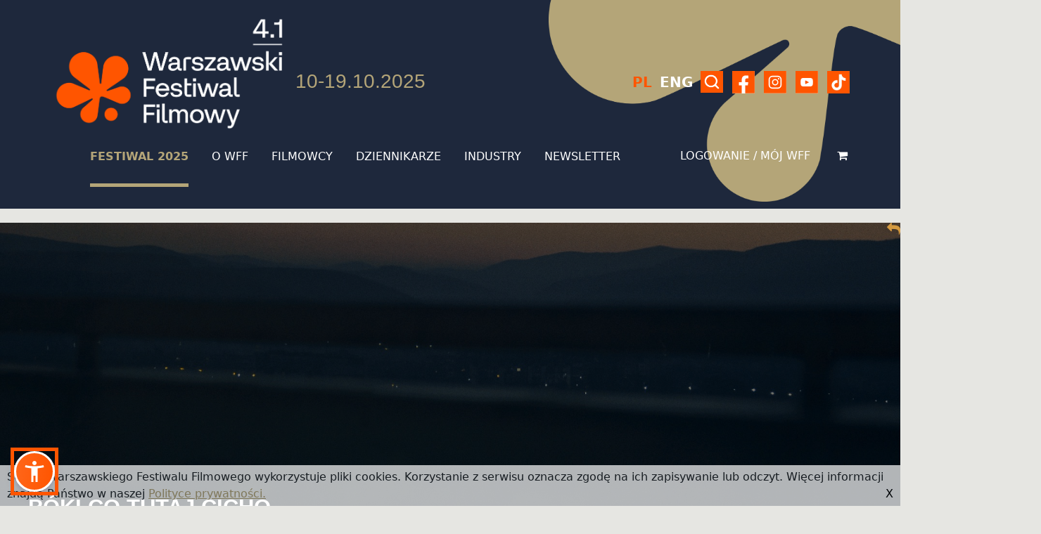

--- FILE ---
content_type: text/html; charset=UTF-8
request_url: https://wff.pl/film/38-it-is-quiet-here
body_size: 69783
content:
<!DOCTYPE html>
<html lang="pl">

<head>
<meta charset="UTF-8">
<meta name="viewport" content="width=device-width, initial-scale=1.0">
<meta http-equiv="X-UA-Compatible" content="ie=edge">
<meta name="keywords" hreflang="pl"
	content="Warszawski Festiwal Filmowy, WFF, Festiwal Filmowy, Festiwal Warszawa, Festiwal październik, CentEast">
<meta name="description" hreflang="pl"
	content="Warszawski Festiwal Filmowy istnieje od roku 1985; jest jednym z najistotniejszych wydarzeń filmowych w Europie wschodniej;
 prezentuje nowe premierowe filmy fabularne, dokumentalne i krótkometrażowe; posiada akredytację FIAPF jako międzynarodowy konkursowy festiwal filmowy;">
	
<!-- Google tag (gtag.js) -->
<script async src="https://www.googletagmanager.com/gtag/js?id=G-GPXSQ6S2CB"></script>
<script>
  window.dataLayer = window.dataLayer || [];
  function gtag(){dataLayer.push(arguments);}
  gtag('js', new Date());

  gtag('config', 'G-GPXSQ6S2CB');
</script>

<!-- Google tag (gtag.js) -->
<script async src="https://www.googletagmanager.com/gtag/js?id=UA-637416-14"></script>
<script>
  window.dataLayer = window.dataLayer || [];
  function gtag(){dataLayer.push(arguments);}
  gtag('js', new Date());

  gtag('config', 'UA-637416-14');
</script>

	
	
<link rel="stylesheet" href="https://wff.pl/res/new/css/main.css?v=281" />
<script src="https://wff.pl/res/new/js/jquery.min.js"></script>
<script src="https://wff.pl/res/new/js/bootstrap.min.js"></script>
<script src="https://wff.pl/res/new/js/tiny-slider.js"></script>
<script src="https://wff.pl/res/new/js/main.js"></script>	
<script src="https://cache2.twinix.eu/res/js/sienna_accessibility_widget_v2.0.1.min.js?v=281" defer></script>
	
	

	
<script>
	
	var path;
	var path_len;
	var category;
	var subcategory;
	var category_link;
	
	$(function(){

//	$('div.mainMenu-zxc__link.selected').removeClass('selected');
//	$('a.subMenu-zxc__link.selected').removeClass('selected');

	path=window.location.pathname.split( '/' );
	path_len=window.location.pathname.split( '/' ).length;

	category=path[path_len-2];
	subcategory=path[path_len-1];

	var category_link=$('div.mainMenu-zxc__link[category="'+category+'"]');
	var subcategory_link=$('a.subMenu-zxc__link[subcategory="'+subcategory+'"]');

	$(category_link).mouseover();
	category_link.addClass('selected');
	subcategory_link.addClass('selected');
	//subcategory_link.css('color', 'black');

		
	});

	setTimeout(function(){

		if($('div.mainMenu-zxc__link.selected').length==0){
		//	$('div.mainMenu-zxc__link[category="festival-2021"]').addClass('selected');
		}
		
	},300);

	</script>
		
	
	
	
	
	
	
	
	
	
	
	
	
	
	
	
	
	<script>
var base_url = 'https://wff.pl/';
var cache_url = 'https://cache2.twinix.eu/';
</script>

<link rel="canonical" hreflang="pl" href="https://wff.pl/pl/film/38-it-is-quiet-here" />
<link rel="alternate" hreflang="en" href="https://wff.pl/en/film/38-it-is-quiet-here" />

<link href="https://wff.pl/admin/css/AdminLTE.css" rel="stylesheet"
	type="text/css" />
<!-- 
<link href="https://cache2.twinix.eu/res/new/css/bootstrap.min.css"
	rel="stylesheet" type="text/css" />
	-->
<!-- font Awesome -->

<link href="https://cdnjs.cloudflare.com/ajax/libs/font-awesome/4.7.0/css/font-awesome.min.css" "
	rel="stylesheet" type="text/css" />
<!-- 
<link
	href="https://cache2.twinix.eu/admin/css/datatables/dataTables.bootstrap.css"
	rel="stylesheet" type="text/css" />
<!--[if lt IE 9]>
    	<script src="https://cache2.twinix.eu/res/js/jquery-2.1.4.js"></script>
		<![endif]-->
<!--[if (gte IE 9) | (!IE)]><!-->
<script type="text/javascript" async=""
	src="https://www.google-analytics.com/ga.js"></script>
<script src="https://cache2.twinix.eu/res/js/jquery-2.1.4.min.js"></script>
<!--<![endif]-->
<script src="https://cache2.twinix.eu/res/js/main.js?v=281"></script>
<script src="https://wff.pl/res/js/function.js?v=281"></script>
<script src="https://cache2.twinix.eu/res/js/wff.js?v=281"></script>

<link href="https://wff.pl/res/new/css/main_old.css?v=281" rel="stylesheet"
	type="text/css" />
<!-- <link href="https://cache2.twinix.eu/res/new/css/mobile_menu.css?v=281" rel="stylesheet"
	type="text/css">
-->

<script src="https://cache2.twinix.eu/res/js/livesearch.js?v=281"
	type="text/javascript"></script>
<script src="https://cache2.twinix.eu/res/js/mousewheel.min.js"
	type="text/javascript"></script>
<!--  -->
<link rel="stylesheet" href="https://cache2.twinix.eu/res/new/css/effects_old.css?v=281" />

<!-- HTML5 Shim and Respond.js IE8 support of HTML5 elements and media queries -->
<!-- WARNING: Respond.js doesn't work if you view the page via file:// -->
<!--[if lt IE 9]>
		<script src="https://oss.maxcdn.com/libs/html5shiv/3.7.0/html5shiv.js')?>"></script>
		<script src="https://oss.maxcdn.com/libs/respond.https://cache2.twinix.eu/admin/js/1.3.0/respond.min.js"></script>
		<![endif]-->


<!-- jQuery UI 1.10.3 -->

<!-- Bootstrap -->
<script src="https://cache2.twinix.eu/admin/js/bootstrap.min.js"
	type="text/javascript"></script>

<script src="https://cache2.twinix.eu/res/js/jquery-ui-1.11.4.min.js"
	type="text/javascript"></script>


<!-- Bootstrap WYSIHTML5 -->
<script
	src="https://cache2.twinix.eu/admin/js/plugins/bootstrap-wysihtml5/bootstrap3-wysihtml5.all.min.js"
	type="text/javascript"></script>
<!-- AdminLTE App -->


<script src="https://cache2.twinix.eu/res/js/masonry.pkgd.min.js"
	type="text/javascript"></script>
<script src="https://cache2.twinix.eu/res/js/pinterest_layout.js?v=281"
	type="text/javascript"></script>
<script src="https://cache2.twinix.eu/res/js/modernizr-1.5.min.js"></script>





<script>
  window.fbAsyncInit = function() {
    FB.init({
      appId      : '790506601049222',
      cookie     : true,
      xfbml      : true,
      version    : 'v3.1'
    });
      
    FB.AppEvents.logPageView();   
      
  };

  (function(d, s, id){
     var js, fjs = d.getElementsByTagName(s)[0];
     if (d.getElementById(id)) {return;}
     js = d.createElement(s); js.id = id;
     js.src = "https://connect.facebook.net/pl_PL/sdk.js";
     fjs.parentNode.insertBefore(js, fjs);
   }(document, 'script', 'facebook-jssdk'));



  var lang;

  $(function(){
	  
  	lang="pl";
  	
  	//browser_url - do podmienia, jesli z wersja jezykowa
  	browser_url='';
  	app_name='';
  	
  	//change_lang - przygotowanie linków do zmiany język
  	change_lang_pl=base_url+'pl'+window.location.pathname;
  	change_lang_en=base_url+'en'+window.location.pathname;
  	//$('link[hreflang="pl"]').attr('href', change_lang_pl);
  	//$('link[hreflang="en"]').attr('href', change_lang_en);
  	//$('a[hreflang="pl"]').attr('href', change_lang_pl);
  	//$('a[hreflang="en"]').attr('href', change_lang_en);

  	//jesli nie podany, czyli zwykle klikniecie w link bez wersji jezykowej
  	if(browser_url.length<2){

  		
  		browser_url=base_url+lang+window.location.pathname.replace(app_name, '');
  		
  	}

  	window.history.replaceState(
  	        {
  	            "html":"",
  	            "pageTitle":""
  	        },
  	        "",
  	       browser_url
  	   );

  	var isSafari = navigator.vendor && navigator.vendor.indexOf('Apple') > -1 &&
      navigator.userAgent && !navigator.userAgent.match('CriOS');

  	if(isSafari==false){
  		window.addEventListener('popstate', function(event) {
  		    window.location.assign(base_url+window.location.pathname);
  		});
  	}
  	
      $(".page_loader").fadeOut(1000);

      deep_link();
    
      

      }
  );


  function deep_link(){
	  return;
	  	
	  	if($(document).width()<=480){

	  		if(getCookie('no_app_screen')!='true'){
	  		
	  		$('div#screen_content').empty();
	  		hoover_screen();
	  		
	  		$('div#screen_content').append($('div#deep_link').clone());
	  		$('div#screen_content').find($('div#deep_link')).css('display', 'inline-block');

	  		$('p.app_screen').click(function(){
	  			setCookieMinutes('no_app_screen', 'true', 30);
	  			unhoover_screen();
	  		});

	  		}
	  		
	  	}

	  	$(window).resize(function(){

	  		if(getCookie('no_app_screen')!='true'){
	  		if($(document).width()<=480){
	  			$('div#screen_content').empty();
	  			hoover_screen();
	  			
	  			$('div#screen_content').append($('div#deep_link').clone());
	  			$('div#screen_content').find($('div#deep_link')).css('display', 'inline-block');

	  			$('p.app_screen').click(function(){
	  				setCookie('no_app_screen', 'true');
	  				unhoover_screen();
	  			});
	  			
	  		}

	  		}
	  	});
	  	
	  }

	  	
	                      var _gaq = _gaq || [];
	              _gaq.push(['_setAccount', 'UA-637416-14']);
	              _gaq.push(['_trackPageview']);
	              (function () {
	                  var ga = document.createElement('script');
	                  ga.type = 'text/javascript';
	                  ga.async = true;
	                  ga.src = ('https:' == document.location.protocol ? 'https://ssl' : 'http://www') + '.google-analytics.com/ga.js';
	                  var s = document.getElementsByTagName('script')[0];
	                  s.parentNode.insertBefore(ga, s);
	              })();
  
  
</script>
	
	
	
	
	
	
	
	
	
	
	
	
	
	
	
	
	
	
	
	
	
	
	
	
	
	
	
	
	
	
	
	
	
	
	
	
	
	
	
	
	
	
	
	
	
	



<title>WARSZAWSKI FESTIWAL FILMOWY</title>
<meta name="title" content="WARSZAWSKI FESTIWAL FILMOWY">
<meta property="description"
	content="Młode małżeństwo zostaje oderwane od świata na jedną długą noc w pokoju hotelowym w miasteczku przy granicy. Tej nocy uzgodnili, że nie będą rozmawiać o wojnie. Całkowicie zagubieni w swoim małym świecie, nie zdają sobie sprawy, kiedy nadchodzi ranek i zmusza ich do powrotu do rzeczywistości." />

<meta property="image" content="https://wff.pl/files/gallery/XtNIdPb7hz_c66cd5e108f1902da773a4a956e7979877af6b78.jpg">


<link rel="icon" type="image/png" sizes="16x16"
	href="https://cache2.twinix.eu/res/img/favicon/fav-16x16.png">
	
<link rel="icon" type="image/png" sizes="32x32"
	href="https://cache2.twinix.eu/res/img/favicon/fav-32x32.png">
	
<link rel="icon" type="image/png" sizes="48x48"
	href="https://cache2.twinix.eu/res/img/favicon/fav-32x32.png">

<link rel="icon" type="image/png" sizes="48x48"
	href="https://cache2.twinix.eu/res/img/favicon/fav-48x48.png">
	
<link rel="icon" type="image/png" sizes="192x192"
	href="https://cache2.twinix.eu/res/img/favicon/fav-192x192.png">
	
<link rel="icon" type="image/png" sizes="512x512"
	href="https://cache2.twinix.eu/res/img/favicon/fav-512x512.png">

<meta property="fb:app_id" content="790506601049222"/>

<meta property="og:site_name" content="wff.pl">
<meta property="og:url" content="https://wff.pl/film/38-it-is-quiet-here">
<meta property="article:publisher" content="https://www.facebook.com/warsawfilmfestival" data-react-helmet="true">
<meta property="og:type" content="article" />
<meta property="og:locale" content="pl_PL">
<meta property="og:title"
	content="Póki co tutaj cicho" />
<meta property="og:description"
	content="Młode małżeństwo zostaje oderwane od świata na jedną długą noc w pokoju hotelowym w miasteczku przy granicy. Tej nocy uzgodnili, że nie będą rozmawiać o wojnie. Całkowicie zagubieni w swoim małym świecie, nie zdają sobie sprawy, kiedy nadchodzi ranek i zmusza ich do powrotu do rzeczywistości." />

<meta property="og:image" content="https://wff.pl/files/gallery/XtNIdPb7hz_c66cd5e108f1902da773a4a956e7979877af6b78.jpg">

</head>

<body class="Home">



<div id="screen">
		<div id="screen_content"></div>
	</div>


<header class="header-zxc">
<img class="leaf_bg" src="https://wff.pl/res/img/leaf_bg.png" alt="">
<a href="https://wff.pl/">
<div class="header-zxc__img-container">
<img class="header-zxc__img pl" alt="WARSZAWSKI FESTIWAL FILMOWY">
<!-- <img src="https://wff.pl/res/img/new_ukraine.png" class="ukraine">-->
</div>

</a>
<div class="header-zxc_mmenu r">
<p class="fest_date">10-19.10.2025</p>

<div class="mobile-button-zxc">
<button class="menuButton-zxc" aria-label="Main Menu">
<svg width="60" height="60" viewBox="0 0 100 100">
<path class="line line1" d="M 20,29.000046 H 80.000231 C 80.000231,29.000046 94.498839,28.817352 94.532987,66.711331 94.543142,77.980673 90.966081,81.670246 85.259173,81.668997 79.552261,81.667751 75.000211,74.999942 75.000211,74.999942 L 25.000021,25.000058" />
<path class="line line2" d="M 20,50 H 80" />
<path class="line line3" d="M 20,70.999954 H 80.000231 C 80.000231,70.999954 94.498839,71.182648 94.532987,33.288669 94.543142,22.019327 90.966081,18.329754 85.259173,18.331003 79.552261,18.332249 75.000211,25.000058 75.000211,25.000058 L 25.000021,74.999942" />
</svg>
</button>
</div>

<div class="lngSelect-zxc">
<ul class="lngSelect-zxc__list">
<li class="lngSelect-zxc__item"><a class="it-zxc_link" hreflang="pl" aria-label="Przełącz język na polski" href="https://wff.pl/pl/film/38-it-is-quiet-here"><span class="it-zxc_text selected">PL</span></a></li>
<li class="lngSelect-zxc__item"><a class="it-zxc_link" hreflang="en" aria-label="Switch language to English" href="https://wff.pl/en/film/38-it-is-quiet-here"><span class="it-zxc_text">ENG</span></a></li>
</ul>
</div>
</div>
<div class="socials-zxc ">
<a class="socials-zxc__box a" href="https://wff.pl/programme" aria-label="Szukaj"><svg aria-hidden="true" class="svg-zxc" id="szukaj" xmlns="http://www.w3.org/2000/svg" xmlns:xlink="http://www.w3.org/1999/xlink" width="31.866" height="31.866" viewBox="0 0 31.866 31.866">
<defs>
<clipPath id="clip-path">
<rect id="Rectangle_49" data-name="Rectangle 49" width="31.866" height="31.866" transform="translate(0 0)" fill="none" />
</clipPath>
</defs>
<g id="Inteligentny_obiekt_wektorowy" data-name="Inteligentny obiekt wektorowy" transform="translate(-1439.134 -65.134)">
<g id="Inteligentny_obiekt_wektorowy-2" data-name="Inteligentny obiekt wektorowy" transform="translate(1439.134 65.134)">
<g id="Group_67" data-name="Group 67">
<g id="Group_66" data-name="Group 66" clip-path="url(#clip-path)">
<path id="Path_143" data-name="Path 143" d="M14.811,8.193A6.62,6.62,0,1,0,19.5,10.13a6.585,6.585,0,0,0-4.685-1.937" />
<path id="Path_144" data-name="Path 144" d="M0,31.866H31.866V0H0Zm25.912-5.96a1.309,1.309,0,0,1-1.854,0l-3.7-3.7a9.205,9.205,0,0,1-5.543,1.855h0a9.235,9.235,0,1,1,7.4-3.7l3.7,3.7a1.312,1.312,0,0,1,0,1.849" />
</g>
</g>
</g>
<path id="Color_Overlay" data-name="Color Overlay" d="M1439.134,97V65.134H1471V97Zm24.059-5.962a1.308,1.308,0,1,0,1.853-1.848l-3.7-3.7a9.252,9.252,0,1,0-7.4,3.7h0a9.207,9.207,0,0,0,5.542-1.856Zm-13.933-6.4a6.635,6.635,0,1,1,4.685,1.937A6.581,6.581,0,0,1,1449.26,84.634Z" />
</g>
</svg>
</a>
<a class="socials-zxc__box" href="https://www.facebook.com/warsawfilmfestival" aria-label="Nasz Facebook"><svg aria-hidden="true" class="svg-zxc" xmlns="http://www.w3.org/2000/svg" xmlns:xlink="http://www.w3.org/1999/xlink" width="32" height="32" viewBox="0 0 32 32">
<defs>
<clipPath id="clip-path">
<rect id="Rectangle_17" data-name="Rectangle 17" width="32" height="32" transform="translate(0 0)" />
</clipPath>
</defs>
<g id="Inteligentny_obiekt_wektorowy" data-name="Inteligentny obiekt wektorowy" transform="translate(0 0)">
<g id="Group_19" data-name="Group 19">
<g id="Group_18" data-name="Group 18" clip-path="url(#clip-path)">
<path id="Path_63" data-name="Path 63" d="M0,0V32H13.53V20.569H9.518V16H13.53V12.518c0-3.961,2.36-6.149,5.971-6.149a24.29,24.29,0,0,1,3.538.309v3.889H21.046a2.284,2.284,0,0,0-2.576,2.468V16h4.383l-.7,4.569H18.47V32H32V0Z" />
</g>
</g>
</g>
</svg>
</a>
<a class="socials-zxc__box" href="https://www.instagram.com/warsaw.film.festival/" aria-label="Nasz Instagram"><svg aria-hidden="true" class="svg-zxc" xmlns="http://www.w3.org/2000/svg" xmlns:xlink="http://www.w3.org/1999/xlink" width="32" height="32" viewBox="0 0 32 32">
<defs>
<clipPath id="clip-path">
<rect id="Rectangle_18" data-name="Rectangle 18" width="32" height="32" transform="translate(0 0)" />
</clipPath>
</defs>
<g id="Inteligentny_obiekt_wektorowy" data-name="Inteligentny obiekt wektorowy" transform="translate(0 0)">
<g id="Group_21" data-name="Group 21">
<g id="Group_20" data-name="Group 20" clip-path="url(#clip-path)">
<path id="Path_64" data-name="Path 64" d="M16.076,13.077A2.923,2.923,0,1,0,19,16a2.927,2.927,0,0,0-2.924-2.924" />
<path id="Path_65" data-name="Path 65" d="M19.7,8.478H12.3A3.827,3.827,0,0,0,8.477,12.3v7.4A3.828,3.828,0,0,0,12.3,23.523h7.4A3.827,3.827,0,0,0,23.522,19.7V12.3A3.826,3.826,0,0,0,19.7,8.478M16.076,20.564A4.564,4.564,0,1,1,20.64,16a4.568,4.568,0,0,1-4.564,4.563m4.83-8.348a1.086,1.086,0,1,1,1.086-1.086,1.086,1.086,0,0,1-1.086,1.086" />
<path id="Path_66" data-name="Path 66" d="M0,32H32V0H0ZM25.266,19.7A5.573,5.573,0,0,1,19.7,25.265H12.3A5.572,5.572,0,0,1,6.735,19.7V12.3A5.572,5.572,0,0,1,12.3,6.734h7.4A5.573,5.573,0,0,1,25.266,12.3Z" />
</g>
</g>
</g>
</svg>
</a>
<!-- <a class="socials-zxc__box" href="https://twitter.com/WarsawIFF"><svg class="svg-zxc" xmlns="http://www.w3.org/2000/svg" xmlns:xlink="http://www.w3.org/1999/xlink" width="32" height="32" viewBox="0 0 32 32">-->
<defs>
<clipPath id="clip-path">
<rect id="Rectangle_19" data-name="Rectangle 19" width="32" height="32" transform="translate(0 0)" />
</clipPath>
</defs>
<g id="Inteligentny_obiekt_wektorowy" data-name="Inteligentny obiekt wektorowy" transform="translate(0 0)">
<g id="Group_23" data-name="Group 23">
<g id="Group_22" data-name="Group 22" clip-path="url(#clip-path)">
<path id="Path_67" data-name="Path 67" d="M0,32H32V0H0ZM24.62,10.622a.435.435,0,0,1-.091.274,6.832,6.832,0,0,1-1.378,1.433c-.078.059-.209.121-.209.232a10.624,10.624,0,0,1-2.8,7.75,10.427,10.427,0,0,1-10.125,2.367A9.672,9.672,0,0,1,8.056,21.9c-.207-.114-.411-.23-.61-.362-.051-.041-.088-.078-.044-.106s.075-.023.232,0a6.9,6.9,0,0,0,2.93-.374,4.473,4.473,0,0,0,1.928-1.022c.008-.012.015-.012.023-.023-.129-.03-.256-.03-.384-.052a3.779,3.779,0,0,1-2.824-2.365c-.037-.094,0-.143.1-.124a4.065,4.065,0,0,0,1.344-.042,2.127,2.127,0,0,1-.455-.139,3.643,3.643,0,0,1-2.245-2.9,2.137,2.137,0,0,1-.022-.407c.007-.094.049-.123.131-.071a3.626,3.626,0,0,0,1.371.384c-.154-.121-.3-.253-.437-.384A3.6,3.6,0,0,1,8.477,9.65c.068-.1.114-.1.2-.007a11.04,11.04,0,0,0,7.1,3.615c.075.012.083,0,.072-.083a3.8,3.8,0,0,1,.037-1.484,3.609,3.609,0,0,1,.7-1.406,3.735,3.735,0,0,1,1.175-.959,3.661,3.661,0,0,1,1.457-.412,3.483,3.483,0,0,1,1.536.247,3.645,3.645,0,0,1,1,.614,1.7,1.7,0,0,1,.181.185.138.138,0,0,0,.143.038,8.919,8.919,0,0,0,2.066-.791.1.1,0,0,1,.092-.007c.03.022.02.06,0,.091a3.2,3.2,0,0,1-.579,1.055c-.166.2-.578.712-.858.76a7.085,7.085,0,0,0,1.744-.5c.07-.032.071-.045.071,0Z" />
</g>
</g>
</g>
</a>
</a>
<a class="socials-zxc__box" href="https://www.youtube.com/@WarsawFilmFestival/videos" aria-label="Nasz Youtube"><svg aria-hidden="true" class="svg-zxc" xmlns="http://www.w3.org/2000/svg" xmlns:xlink="http://www.w3.org/1999/xlink" width="32" height="32" viewBox="0 0 32 32">
<defs>
<clipPath id="clip-path">
<rect id="Rectangle_20" data-name="Rectangle 20" width="32" height="32" transform="translate(0 0)" />
</clipPath>
</defs>
<g id="Group_25" data-name="Group 25" transform="translate(0 0)">
<g id="Group_24" data-name="Group 24" clip-path="url(#clip-path)">
<path id="Path_68" data-name="Path 68" d="M18.759,15.891l-4.166-2.266c-.17-.1-.755.026-.755.222v4.42c0,.194.579.318.751.225l4.351-2.153c.177-.1-.006-.349-.181-.448" />
<path id="Path_69" data-name="Path 69" d="M0,32H32V0H0ZM24.648,18.259a3.8,3.8,0,0,1-3.795,3.795H11.148a3.794,3.794,0,0,1-3.795-3.795V13.742a3.794,3.794,0,0,1,3.795-3.795h9.705a3.8,3.8,0,0,1,3.795,3.795Z" />
</g>
</g>
</svg>
</a>
        <a class="socials-zxc__box" href="https://www.tiktok.com/@warsawfilmfestival" aria-label="Nasz Tiktok">
<img src="https://wff.pl/res/new/img/socials/tiktok.png" width="32px" height="32" alt="">
</a>
</div>
<nav class="navMenu-zxc">
<div class="mainMenu-zxc">
	<div class="mainMenu-zxc__links">
	
	  
				
		<button class="mainMenu-zxc__link selected" category="festival-2025" href="#">FESTIWAL 2025</button>	
			
						
		<button class="mainMenu-zxc__link " category="about-wff" href="#">O WFF</button>	
			
						
		<button class="mainMenu-zxc__link " category="filmmakers" href="#">FILMOWCY</button>	
			
						
		<button class="mainMenu-zxc__link " category="journalists" href="#">DZIENNIKARZE</button>	
			
						
		<button class="mainMenu-zxc__link " category="industry" href="#">INDUSTRY</button>	
			
				
	
		<button class="mainMenu-zxc__link newsletter_menu" category="newsletter" href="#">NEWSLETTER</button>
		
	</div>
	
<a href="https://wff.pl/my-wff/dashboard" id="ticket-cart-a" aria-label="Koszyk">
    <i class="fa fa-shopping-cart" id="ticket_cart" aria-hidden="true"></i>
</a>
				
		<a class="mainMenu-zxc__login" href="https://wff.pl/my-wff">LOGOWANIE / MÓJ WFF</a>
		
		
				
		</div>
<div class="subMenu-zxc">

<span class="subMenu-zxc__menu festival-2025" style="display: none;">
<div class="subMenu-zxc__container">
<a class="subMenu-zxc__link" subcategory="programme" href="https://wff.pl/festival-2025/programme">Program</a>

<a class="subMenu-zxc__link" subcategory="cinemas-tickets" href="https://wff.pl/festival-2025/cinemas-tickets">Bilety/Kina</a>

<a class="subMenu-zxc__link" subcategory="q-a-with-filmmakers" href="https://wff.pl/festival-2025/q-a-with-filmmakers">Spotkania z twórcami</a>

<a class="subMenu-zxc__link" subcategory="multimedia" href="https://wff.pl/festival-2025/multimedia">Multimedia</a>

<a class="subMenu-zxc__link" subcategory="news" href="https://wff.pl/festival-2025/news">Nowiny</a>

<a class="subMenu-zxc__link" subcategory="subscription-card" href="https://wff.pl/festival-2025/subscription-card">Karnety</a>

<a class="subMenu-zxc__link" subcategory="41-jury" href="https://wff.pl/festival-2025/41-jury">Jury</a>

<a class="subMenu-zxc__link" subcategory="blog" href="https://wff.pl/festival-2025/blog">Blog</a>

<a class="subMenu-zxc__link" subcategory="voluntary-41" href="https://wff.pl/festival-2025/voluntary-41">Wolontariat</a>

</div>
</span>
<span class="subMenu-zxc__menu about-wff" style="display: none;">
<div class="subMenu-zxc__container">
<a class="subMenu-zxc__link" subcategory="about-wff" href="https://wff.pl/about-wff/about-wff">Warszawski Festiwal Filmowy – Więcej niż kino</a>

<a class="subMenu-zxc__link" subcategory="sections-awards" href="https://wff.pl/about-wff/sections-awards">Sekcje i nagrody</a>

<a class="subMenu-zxc__link" subcategory="sponsorhip" href="https://wff.pl/about-wff/sponsorhip">Sponsoring</a>

<a class="subMenu-zxc__link" subcategory="history" href="https://wff.pl/about-wff/history">Historia</a>

<a class="subMenu-zxc__link" subcategory="film-archive" href="https://wff.pl/about-wff/film-archive">Archiwum filmów</a>

<a class="subMenu-zxc__link" subcategory="contact" href="https://wff.pl/about-wff/contact">Kontakt</a>

<a class="subMenu-zxc__link" subcategory="newsletter" href="https://wff.pl/about-wff/newsletter">Newsletter</a>

</div>
</span>
<span class="subMenu-zxc__menu filmmakers" style="display: none;">
<div class="subMenu-zxc__container">
<a class="subMenu-zxc__link" subcategory="submitting-a-film-41" href="https://wff.pl/filmmakers/submitting-a-film-41">Zgłoś film</a>

<a class="subMenu-zxc__link" subcategory="industry-accreditations-opening-info" href="https://wff.pl/filmmakers/industry-accreditations-opening-info">Akredytacje</a>

</div>
</span>
<span class="subMenu-zxc__menu journalists" style="display: none;">
<div class="subMenu-zxc__container">
<a class="subMenu-zxc__link" subcategory="journalists-accreditations" href="https://wff.pl/journalists/journalists-accreditations">Akredytacje</a>

<a class="subMenu-zxc__link" subcategory="press-materials" href="https://wff.pl/journalists/press-materials">Materiały prasowe</a>

</div>
</span>
<span class="subMenu-zxc__menu industry" style="display: none;">
<div class="subMenu-zxc__container">
<a class="subMenu-zxc__link" subcategory="industry-accreditations-opening-info" href="https://wff.pl/industry/industry-accreditations-opening-info">Akredytacje branżowe</a>

<a class="subMenu-zxc__link" subcategory="co-production-forum" href="https://wff.pl/industry/co-production-forum">Co-Production Forum</a>

<a class="subMenu-zxc__link" subcategory="industry-talks" href="https://wff.pl/industry/industry-talks">Industry Talks</a>

<a class="subMenu-zxc__link" subcategory="waw-next" href="https://wff.pl/industry/waw-next">Warsaw Next</a>

<a class="subMenu-zxc__link" subcategory="fipresci-waw-critics-project" href="https://wff.pl/industry/fipresci-waw-critics-project">FIPRESCI Critics Project</a>

<a class="subMenu-zxc__link" subcategory="wajda-school-new-talents" href="https://wff.pl/industry/wajda-school-new-talents">Wajda School New Talents</a>

<a class="subMenu-zxc__link" subcategory="art-of-editing-workshop" href="https://wff.pl/industry/art-of-editing-workshop">Sztuka Montażu</a>

<a class="subMenu-zxc__link" subcategory="doclab-poland-workshop" href="https://wff.pl/industry/doclab-poland-workshop">Doc Lab Poland</a>

</div>
</span>


<span class="subMenu-zxc__menu newsletter" style="display: none;">
<div class="subMenu-zxc__container">
<a class="subMenu-zxc__link" href="https://wff.pl/newsletter">Zapisz się</a>
</div>



</span>



</nav>
</header>

 <div class="mheader-zxc header-zxc">
        <div class="mheader-zxc__container">
        <a href="https://wff.pl/">
            <div class="header-zxc__img-container"><img class="header-zxc__img pl"  alt="Warszawski Festiwal Filmowy"></div>
        </a>    
            <div class="header-zxc_mmenu r">
                <div class="mobile-button-zxc">
                    <button class="menuButton-zxc" aria-label="Main Menu">
                        <svg width="60" height="60" viewBox="0 0 100 100">
                            <path class="line line1" d="M 20,29.000046 H 80.000231 C 80.000231,29.000046 94.498839,28.817352 94.532987,66.711331 94.543142,77.980673 90.966081,81.670246 85.259173,81.668997 79.552261,81.667751 75.000211,74.999942 75.000211,74.999942 L 25.000021,25.000058" />
                            <path class="line line2" d="M 20,50 H 80" />
                            <path class="line line3" d="M 20,70.999954 H 80.000231 C 80.000231,70.999954 94.498839,71.182648 94.532987,33.288669 94.543142,22.019327 90.966081,18.329754 85.259173,18.331003 79.552261,18.332249 75.000211,25.000058 75.000211,25.000058 L 25.000021,74.999942" />
                        </svg>
                    </button>
                </div>
                <div class="lngSelect-zxc">
                    <ul class="lngSelect-zxc__list">
                        <li class="lngSelect-zxc__item"><a class="it-zxc_link" href="https://wff.pl/pl"><span class="it-zxc_text selected">PL</span></a></li>
                        <li class="lngSelect-zxc__item"><a class="it-zxc_link" href="https://wff.pl/pl"><span class="it-zxc_text">ENG</span></a></li>
                    </ul>
                </div>
            </div>
        </div>
        <nav class="mNavMenu-zxc">
            <div class="mainMenu-zxc">
                
                                <div class="subnav-zxc">
                    <button class="subnav-zxc__cat" category="festival-2025">FESTIWAL 2025</button>
                    
                    <div class="subnav-zxc__content festival-2025">
                    
                    						<a class="subnav-zxc__link" href="https://wff.pl/programme">Program</a>
						
												<a class="subnav-zxc__link" href="https://wff.pl/cinemas-tickets">Bilety/Kina</a>
						
												<a class="subnav-zxc__link" href="https://wff.pl/q-a-with-filmmakers">Spotkania z twórcami</a>
						
												<a class="subnav-zxc__link" href="https://wff.pl/multimedia">Multimedia</a>
						
												<a class="subnav-zxc__link" href="https://wff.pl/news">Nowiny</a>
						
												<a class="subnav-zxc__link" href="https://wff.pl/subscription-card">Karnety</a>
						
												<a class="subnav-zxc__link" href="https://wff.pl/41-jury">Jury</a>
						
												<a class="subnav-zxc__link" href="https://wff.pl/blog">Blog</a>
						
												<a class="subnav-zxc__link" href="https://wff.pl/voluntary-41">Wolontariat</a>
						
						                        
                    </div>
                    
                </div>
                                <div class="subnav-zxc">
                    <button class="subnav-zxc__cat" category="about-wff">O WFF</button>
                    
                    <div class="subnav-zxc__content about-wff">
                    
                    						<a class="subnav-zxc__link" href="https://wff.pl/about-wff">Warszawski Festiwal Filmowy – Więcej niż kino</a>
						
												<a class="subnav-zxc__link" href="https://wff.pl/sections-awards">Sekcje i nagrody</a>
						
												<a class="subnav-zxc__link" href="https://wff.pl/sponsorhip">Sponsoring</a>
						
												<a class="subnav-zxc__link" href="https://wff.pl/history">Historia</a>
						
												<a class="subnav-zxc__link" href="https://wff.pl/film-archive">Archiwum filmów</a>
						
												<a class="subnav-zxc__link" href="https://wff.pl/contact">Kontakt</a>
						
												<a class="subnav-zxc__link" href="https://wff.pl/newsletter">Newsletter</a>
						
						                        
                    </div>
                    
                </div>
                                <div class="subnav-zxc">
                    <button class="subnav-zxc__cat" category="filmmakers">FILMOWCY</button>
                    
                    <div class="subnav-zxc__content filmmakers">
                    
                    						<a class="subnav-zxc__link" href="https://wff.pl/submitting-a-film-41">Zgłoś film</a>
						
												<a class="subnav-zxc__link" href="https://wff.pl/industry-accreditations-opening-info">Akredytacje</a>
						
						                        
                    </div>
                    
                </div>
                                <div class="subnav-zxc">
                    <button class="subnav-zxc__cat" category="journalists">DZIENNIKARZE</button>
                    
                    <div class="subnav-zxc__content journalists">
                    
                    						<a class="subnav-zxc__link" href="https://wff.pl/journalists-accreditations">Akredytacje</a>
						
												<a class="subnav-zxc__link" href="https://wff.pl/press-materials">Materiały prasowe</a>
						
						                        
                    </div>
                    
                </div>
                                <div class="subnav-zxc">
                    <button class="subnav-zxc__cat" category="industry">INDUSTRY</button>
                    
                    <div class="subnav-zxc__content industry">
                    
                    						<a class="subnav-zxc__link" href="https://wff.pl/industry-accreditations-opening-info">Akredytacje branżowe</a>
						
												<a class="subnav-zxc__link" href="https://wff.pl/co-production-forum">Co-Production Forum</a>
						
												<a class="subnav-zxc__link" href="https://wff.pl/industry-talks">Industry Talks</a>
						
												<a class="subnav-zxc__link" href="https://wff.pl/waw-next">Warsaw Next</a>
						
												<a class="subnav-zxc__link" href="https://wff.pl/fipresci-waw-critics-project">FIPRESCI Critics Project</a>
						
												<a class="subnav-zxc__link" href="https://wff.pl/wajda-school-new-talents">Wajda School New Talents</a>
						
												<a class="subnav-zxc__link" href="https://wff.pl/art-of-editing-workshop">Sztuka Montażu</a>
						
												<a class="subnav-zxc__link" href="https://wff.pl/doclab-poland-workshop">Doc Lab Poland</a>
						
						                        
                    </div>
                    
                </div>
                                
                <button class="subnav-zxc__cat newsletter_menu" category="newsletter">NEWSLETTER</button>
                    <div class="subnav-zxc__content newsletter">
                        <a class="subnav-zxc__link" href="https://wff.pl/newsletter">Zapisz się</a>
                    </div>
                
                
                <div class="subnav-zxc">
                
                                
                    
                    
                   
                    <button class="subnav-zxc__cat" onclick="window.location.replace('https://wff.pl/my-wff')" >LOGOWANIE / MÓJ WFF</button>
                    
                 
                    
                    
                    
                </div>
                
            </div>
        </nav>
    </div>
<div class="main">
<section class="hero section-no-margin">


   

</section><aside class="" style="min-height: 1000px;">

 <!--ALERT DIALOG - DISPLAYED ON TOP OF THE PAGE-->

    <div id="alert_dialog" 
     
    	style="display: none;" 	>
	
	<i id="alert_dialog_i" class="fa"></i>
	
           
          
            <div id="alert_dialog_type" class="alert alert-dismissable" style="padding: 0px; margin: 0px;">
             <button type="button" class="close" onclick="remove_alert_dialog()">
                ×
            </button>
                             <span id="alert_dialog_message">
                                </span>
            
            </div>
    </div>
    
     <!--ALERT BOX - DISPLAYED ON WHOLE SCREEN-->
        <div id="alert_box" class="box-body" style="display: none;">
            <i id="alert_i" class="fa"></i>
            <button id="alert_close_button" class="btn btn-danger btn-sm" onclick="remove_alert_box()" type="button">
                <i class="fa fa-times"></i>
            </button>
            <div id="alert_type" class="alert alert-dismissable">
                <b id="alert_title"></b>
                <br>
                <span id="alert_message"></span>
            </div>

        </div>
        
    <!-- section content KONIECZNE, pobierane z sekcji szerokość kontenera do .js -->
    <section class="pinterest_window height_container" style="float: left; min-width: 100%; max-width: 100%;">
	

                
            


<script src="https://cache2.twinix.eu/res/js/wallop.min.js"></script>
<link href="https://wff.pl/res/css/kg_film.css?v=281" rel="stylesheet"
	type="text/css">
<script src="https://wff.pl/res/js/kg_film.js?v=281"></script>
<script src="https://wff.pl/res/js/calendar.js?v=281"></script>
<script src="https://wff.pl/res/js/wff_animate.js?v=281"></script>
<script src="https://wff.pl/res/js/dashboard.js?v=281"></script>
<script>
var film_id='132974';
$(function(){
//animate_other_movies_from_section();
	add_to_my_cal();
	remove_from_my_cal();
	add_to_fav_public_film_card();
	remove_from_fav_public_film_card();
	animate_film(120);
	animate_slider();
});
</script>

		
<div class="center film_card_container height_container">
	<div class="single_film_view" style="background-image: url('https://cache2.twinix.eu/files/gallery/XtNIdPb7hz_c66cd5e108f1902da773a4a956e7979877af6b78.jpg'), url('https://wff.pl/res/img/wff_blank_screen.jpg');">
	<div class="op_black_pic"></div>

	<h2 class="admin_header">	
						<a href="https://wff.pl/films" aria-label="Przycisk - wstecz"><i
				class="fa fa-mail-reply" aria-hidden="true"></i></a>
		
		
		
		</h2>
	
	<div class="film_card_titles">
	<h3>Póki co tutaj cicho</h3>
	<h4>Поки тут тихо</h4>
			
				<!-- <h5 class="box-title" style="clear:both;">It Is Quiet Here</h5>-->
					<h5 class="countries">Ukraina / Niemcy | 2022, 13 min.</h5>
			<h5 class="genres">premiera polska</h5>
	</div>

	</div>
	<div class="box-body">
		
		<div class="original_title">
	
					<p class="trailer" onclick="embed_video('https://vimeo.com/695182792')" style="float: left; margin-right:35px;">
				<i class="fa fa-play-circle"></i><span>Obejrzyj trailer</span>
			</p>
				
		
		
					<style>
			span.add_to_my_cal,
			button.add_to_my_cal{
				display: block;
			}
			</style>
					<button class="add_to_fav non-btn" film_id="132974">
		<i class="fa fa-heart-o" aria-hidden="true"></i><span class="add_rem_txt">dodaj do ulubionych</span>
		</button>
					  
		<a href="https://wff.pl/film_schedule" class="link_to_schedule">
		 <i class="fa fa-calendar" aria-hidden="true"></i><span>Harmonogram pokazów</span>
		</a>
		  
		<h4 class="film_details_header">Pokazy:</h4>
		
				 
		
		</span>
			<p class="film_det_right edition">Edycja festiwalu:<span
					class="det_right_info"> 2022</span>
			</p>
			<a href="https://wff.pl/films?section_id=112"><p class="film_det_right section">Sekcja:<span
					class="det_right_info"> Odesa-Warszawa: Konkurs Ukraiński - filmy krótkometrażowe</span>
			</p></a>
		
						<p class="film_det_right edition">Zestaw:<a href="https://wff.pl/film/38-odesa-warszawa-ukrainian-competition-shorts"><span
					class="det_right_info"> Odesa-Warszawa: Konkurs Ukraiński – filmy krótkometrażowe</span></a>
			</p>
									<p class="film_det_right edition">Język dialogów:<span
					class="det_right_info"> ukraiński</span>
			</p>
			
			<p class="film_det_right edition">Gatunek:<span
					class="det_right_info"> dramat</span>
			</p>
				
		<h4 class="film_details_header">Opis:</h4>

		<span class="film_details description">

				
		Młode małżeństwo zostaje oderwane od świata na jedną długą noc w pokoju hotelowym w miasteczku przy granicy. Tej nocy uzgodnili, że nie będą rozmawiać o wojnie. Całkowicie zagubieni w swoim małym świecie, nie zdają sobie sprawy, kiedy nadchodzi ranek i zmusza ich do powrotu do rzeczywistości.	
		
				
		</span>




			<!-- --------------------------------- PODSTAWOWE IFORMACJE ------------------------------------>

			<!-- <img onerror="imgOfError(this)" src=""
						style="width: 30%; height: 114px;">-->
			<!-- <img src="https://cache2.twinix.eu/res/img/avatar.png"
						style="width: 15%; height: auto; margin: 50px">-->
								<div class="director">
								<img  src="https://wff.pl/files/gallery/FXaIgDE7yg4mUMsk4pRxV4Pq0AWANu.jpg" 
						style="width: 30%; float:left; margin-right:2%; height: 150px; width:115px;" alt="">
								<h4 style="margin-top:20px; clear:both" class="film_details_header">Reżyser:<span> Olena Podolianko, Novruz Hikmet </span></h4>
				
				
				<p class="film_details description" style="clear: both;">
				
				Mieszkają w Kijowie i pracują w ukraińskim przemyśle filmowym. Ich współpraca rozpoczęła się w 2021 roku przy projekcie „Hard sub”, gdzie Olena i Novruz zostali współautorami scenariusza. Projekt został przerwany z powodu wojny. Partnerstwo osobiste i zawodowe dało impuls do stworzenia krótkiego docufiction „It is Quiet Here&quot;.</p>

								<h4 class="film_details_header">Filmografia</h4>
				<p class="film_details description">
				</p>
				2022 It is Quiet Here / Olena Podolianko &amp; Novruz Hikmet (kr.m./short)<br />
2021 Water World / Olena Podolianko (kr.m./short)<br />
2017 Maria / Novruz Hikmet (kr.m./short) <br />
2016 Summer house, later / Olena Podolianko (kr.m./short)<br />
2014 Qara / Novruz Hikmet (kr.m./short)<br />
2013 Sakura / Novruz Hikmet (kr.m./short)				</div>
					
	
	
		</div>
				<div class="film_right_info">
			
			

			<h4 class="film_details_header">Twórcy</h4>

			
						<p class="film_det_right">Scenariusz:<span
					class="det_right_info">  Olena Podolianko, Navruz Hikmet </span>
			</p>
						
						<p class="film_det_right">Producent:<span
					class="det_right_info"> Viktor Shevchenko, Novruz Hikmet, Tom Schreiber, Julian Gerchow </span>
			</p>
			
						<p class="film_det_right">Montaż:<span
					class="det_right_info">  Novruz Hikmet, Olena Podolianko </span>
			</p>
						
						<p class="film_det_right">Zdjęcia:<span
					class="det_right_info">  Yarema Malashchuk</span>
			</p>
			
			
			
						<p class="film_det_right">Obsada:<span
					class="det_right_info">  Lyudmyla Chyrkova, Maksym Shlenchak </span>
			</p>
						
						
						
						
					
			
			
			<h4 class="film_details_header" style="margin-top: 20px;">Kontakt:</h4>
			
							
			<p class="film_det_right">Contemporary Ukrainian Cinema &quot;CUC&quot; (Producent)</p>
			<p class="film_det_right"></p>
			<p class="film_det_right">
				<a href="mailto:novruzhikmet@gmail.com">novruzhikmet@gmail.com</a>
			</p>	
			
							
			<p class="film_det_right">Packgauz (Producent)</p>
			<p class="film_det_right"></p>
			<p class="film_det_right">
				<a href="mailto:tepertut@gmail.com ">tepertut@gmail.com </a>
			</p>	
			
							
			<p class="film_det_right">Plotless Film  (Producent)</p>
			<p class="film_det_right"></p>
			<p class="film_det_right">
				<a href="mailto:julian@plotlessfilm.de">julian@plotlessfilm.de</a>
			</p>	
			
						
		
			
	<div class="social">
		
		
		</div>
	</div>

		
</div>

</div>

<div class="other_films_from_section">
			<h4 class="other_title">Inne filmy z sekcji</h4>
			<!-- <hr class="film_bottom">-->
	
		
	<div class="item film_viewer other">
	<a href="https://wff.pl/film/38-ach-so">
		<div class="black_pic" style="background-image: url('https://cache2.twinix.eu/files/gallery/compress_ErlPCQoVXN_364703be73b3bcccdf7a2305d0b428bb87705c64.png')">
			<h4 class="pro_title">
	Ach So			</h4>
			<div class="op_black_pic"></div>
			<div class="film_viewer other content move">


				<h5 class="min_title">Ach So</h5>
				<h5 class="org_title">
				Ach So			</h5>

				<p class="film_viewer director">
			reż. Polina Piddubna		</p>

				<p class="film_viewer countries">
			Ukraina / Niemcy, 2022 - 3		</p>

		
				 <div class="film_fade">&nbsp;</div>
				<p class="mini_film_description">
			&bdquo;Wynajmuję bardzo mały pok&oacute;j w Berlinie i mam bardzo dziwne sny. Klub jest zamknięty, karetka nie chce przyjechać i wszystko, co pozostaje do zrobienia, to po prostu chodzenie po mieście ze swoimi wewnętrznymi potworami.&rdquo;			</p>
			<p class="read_more">czytaj dalej</p>

			</div>
		</div>
	</a>
</div>
		
	<div class="item film_viewer other">
	<a href="https://wff.pl/film/38-it-is-quiet-here">
		<div class="black_pic" style="background-image: url('https://cache2.twinix.eu/files/gallery/compress_XtNIdPb7hz_c66cd5e108f1902da773a4a956e7979877af6b78.jpg')">
			<h4 class="pro_title">
	Póki co tutaj cicho			</h4>
			<div class="op_black_pic"></div>
			<div class="film_viewer other content move">


				<h5 class="min_title">Póki co tutaj cicho</h5>
				<h5 class="org_title">
				Поки тут тихо			</h5>

				<p class="film_viewer director">
			reż. Olena Podolianko, Novruz Hikmet 		</p>

				<p class="film_viewer countries">
			Ukraina / Niemcy, 2022 - 13		</p>

		
				 <div class="film_fade">&nbsp;</div>
				<p class="mini_film_description">
			Młode małżeństwo zostaje oderwane od świata na jedną długą noc w pokoju hotelowym w miasteczku przy granicy. Tej nocy uzgodnili, że nie będą rozmawiać o wojnie. Całkowicie zagubieni w swoim małym świecie, nie zdają sobie sprawy, kiedy nadchodzi ranek i zmusza ich do powrotu do rzeczywistości.			</p>
			<p class="read_more">czytaj dalej</p>

			</div>
		</div>
	</a>
</div>
		
	<div class="item film_viewer other">
	<a href="https://wff.pl/film/38-teatralna-station">
		<div class="black_pic" style="background-image: url('https://cache2.twinix.eu/files/gallery/compress_P4DI9Ujgml_1a6f2ae93ba9bb3417b76939f0b7bafb84927ec7.jpg')">
			<h4 class="pro_title">
	Stacja „Teatralna”			</h4>
			<div class="op_black_pic"></div>
			<div class="film_viewer other content move">


				<h5 class="min_title">Stacja „Teatralna”</h5>
				<h5 class="org_title">
				Театральна			</h5>

				<p class="film_viewer director">
			reż. Alina Panasenko		</p>

				<p class="film_viewer countries">
			Ukraina, 2022 - 16		</p>

		
				 <div class="film_fade">&nbsp;</div>
				<p class="mini_film_description">
			Tymofii&nbsp;to mały kieszonkowiec. Prowadzi swoje normalne życie do czasu, gdy zakochuje się w pani posterunkowej na stacji metra&nbsp;&bdquo;Teatralna&quot;.			</p>
			<p class="read_more">czytaj dalej</p>

			</div>
		</div>
	</a>
</div>
		
	<div class="item film_viewer other">
	<a href="https://wff.pl/film/38-jordan96">
		<div class="black_pic" style="background-image: url('https://cache2.twinix.eu/files/gallery/compress_M4eZKwrUoF_94e328cda301a80be3c7832a99cbe6ec43f6da2f.jpg')">
			<h4 class="pro_title">
	Jordan'96			</h4>
			<div class="op_black_pic"></div>
			<div class="film_viewer other content move">


				<h5 class="min_title">Jordan'96</h5>
				<h5 class="org_title">
				Jordan&#039;96			</h5>

				<p class="film_viewer director">
			reż. Katheryna Lesyk		</p>

				<p class="film_viewer countries">
			Ukraina, 2022 - 15		</p>

		
				 <div class="film_fade">&nbsp;</div>
				<p class="mini_film_description">
			Połowa lat&nbsp;90-tych, prowincjonalne miasteczko. Na dyskotece Andrij, 18-letni chłopak spotyka kolegę z klasy&nbsp;Zhenyę, kt&oacute;ry kilka lat temu wyjechał do Izraela. Tej samej nocy&nbsp;Zhenya&nbsp;znika, a wszelkie podejrzenia&nbsp;padają na Andrija, kt&oacute;ry wr&oacute;cił do domu w trampkach kolegi. Ojciec&nbsp;Zhenyi, szef miejscowych gangster&oacute;w, niezależnie rozpoczyna poszukiwania&nbsp;syna.			</p>
			<p class="read_more">czytaj dalej</p>

			</div>
		</div>
	</a>
</div>
	</div>	


</section>
<!-- /.content -->
</aside>
<script>

function set_footer_height(){

	var window_h=$(window).height();
	var header_container_h=$('.header-cont').height();
	var aside=$('aside');
	aside.css('min-height', (window_h-header_container_h));
}

$(function(){
	
//	set_footer_height();
	
});

</script>



<script>

function openInNewTab(url) {
	  var win = window.open(url, '_blank');
	  win.focus();
	}

$(function(){
	$('.baner.1').fadeIn(500);
	
	
	setInterval(function(){
	
		var active_el=$('.active_baner');
		active_el.removeClass('active_baner');
		var active_num=parseInt(active_el.attr('num'))+1;
		if(active_num==12){
			active_num=1;
			//$('.baner_title').css('display', 'none');*/
			$('.baner_title').fadeOut(1000);
			
		}
		
		if(active_num==1){
			$('.h_9').fadeOut(1000);
			$('.h_1').fadeIn(1500);
		}else if(active_num==2){
			$('.h_1').fadeOut(1000);
			$('.h_2').fadeIn(1000);
		}else if(active_num==3){
			$('.h_2').fadeOut(1000);
			$('.h_3').fadeIn(1000);
		}else if(active_num==4){
			$('.h_3').fadeOut(1000);
			$('.h_4').fadeIn(1000);
		}else if(active_num==5){
			$('.h_4').fadeOut(1000);
			$('.h_5').fadeIn(1000);
		}else if(active_num==6){
			$('.h_5').fadeOut(1000);
			$('.h_6').fadeIn(1000);
		}else if(active_num==8){
			$('.h_6').fadeOut(1000);
			$('.h_7').fadeIn(1000);
		}else if(active_num==9){
			$('.h_7').fadeOut(1000);
			$('.h_8').fadeIn(1000);
		}else if(active_num==11){
			$('.h_8').fadeOut(1000);
			$('.h_9').fadeIn(1000);
		}
		
		active_el.fadeOut(1000);
		active_el=$('.baner.'+active_num);
		active_el.fadeIn(1500);
		active_el.addClass('active_baner');

		
	}, 5000);
	
});
</script>



<div class="cookies" onclick="cookie_policy()">
Serwis Warszawskiego Festiwalu Filmowego wykorzystuje pliki cookies.
	Korzystanie z serwisu oznacza zgodę na ich zapisywanie lub odczyt.
	Więcej informacji znajdą Państwo w naszej <a target="blank" href="https://wff.pl/other/privacy-policy">Polityce prywatności.</a><button class="non-btn" aria-label="Przycisk - zamknij okno polityka prywatności">X</button></div>
<!-- ./wrapper -->

    <footer class="footer-zxc">
        <div class="container-fluid-zxc">
            <div class="row-zxc mob-center-zxc">
                <div class="col-10-zxc col-lg-4-zxc">
                    <div><img class="logo-zxc pl" alt=""></div>
                    <div class="socials-zxc-desk">
                        <div class="socials-zxc ">
                            <a class="socials-zxc__box" href="https://www.facebook.com/warsawfilmfestival" aria-label="Nasz Facebook"><svg aria-hidden="true" class="svg-zxc" xmlns="http://www.w3.org/2000/svg" xmlns:xlink="http://www.w3.org/1999/xlink" width="32" height="32" viewBox="0 0 32 32">
                                    <defs>
                                        <clipPath id="clip-path">
                                            <rect id="Rectangle_17" data-name="Rectangle 17" width="32" height="32" transform="translate(0 0)" />
                                        </clipPath>
                                    </defs>
                                    <g id="Inteligentny_obiekt_wektorowy" data-name="Inteligentny obiekt wektorowy" transform="translate(0 0)">
                                        <g id="Group_19" data-name="Group 19">
                                            <g id="Group_18" data-name="Group 18" clip-path="url(#clip-path)">
                                                <path id="Path_63" data-name="Path 63" d="M0,0V32H13.53V20.569H9.518V16H13.53V12.518c0-3.961,2.36-6.149,5.971-6.149a24.29,24.29,0,0,1,3.538.309v3.889H21.046a2.284,2.284,0,0,0-2.576,2.468V16h4.383l-.7,4.569H18.47V32H32V0Z" />
                                            </g>
                                        </g>
                                    </g>
                                </svg>
                            </a>
                            <a class="socials-zxc__box" href="https://www.instagram.com/warsaw.film.festival/" aria-label="Nasz Instagram"><svg aria-hidden="true" class="svg-zxc" xmlns="http://www.w3.org/2000/svg" xmlns:xlink="http://www.w3.org/1999/xlink" width="32" height="32" viewBox="0 0 32 32">
                                    <defs>
                                        <clipPath id="clip-path">
                                            <rect id="Rectangle_18" data-name="Rectangle 18" width="32" height="32" transform="translate(0 0)" />
                                        </clipPath>
                                    </defs>
                                    <g id="Inteligentny_obiekt_wektorowy" data-name="Inteligentny obiekt wektorowy" transform="translate(0 0)">
                                        <g id="Group_21" data-name="Group 21">
                                            <g id="Group_20" data-name="Group 20" clip-path="url(#clip-path)">
                                                <path id="Path_64" data-name="Path 64" d="M16.076,13.077A2.923,2.923,0,1,0,19,16a2.927,2.927,0,0,0-2.924-2.924" />
                                                <path id="Path_65" data-name="Path 65" d="M19.7,8.478H12.3A3.827,3.827,0,0,0,8.477,12.3v7.4A3.828,3.828,0,0,0,12.3,23.523h7.4A3.827,3.827,0,0,0,23.522,19.7V12.3A3.826,3.826,0,0,0,19.7,8.478M16.076,20.564A4.564,4.564,0,1,1,20.64,16a4.568,4.568,0,0,1-4.564,4.563m4.83-8.348a1.086,1.086,0,1,1,1.086-1.086,1.086,1.086,0,0,1-1.086,1.086" />
                                                <path id="Path_66" data-name="Path 66" d="M0,32H32V0H0ZM25.266,19.7A5.573,5.573,0,0,1,19.7,25.265H12.3A5.572,5.572,0,0,1,6.735,19.7V12.3A5.572,5.572,0,0,1,12.3,6.734h7.4A5.573,5.573,0,0,1,25.266,12.3Z" />
                                            </g>
                                        </g>
                                    </g>
                                </svg>
                            </a>
                            <!--
                            <a class="socials-zxc__box" href="https://twitter.com/WarsawIFF"><svg class="svg-zxc" xmlns="http://www.w3.org/2000/svg" xmlns:xlink="http://www.w3.org/1999/xlink" width="32" height="32" viewBox="0 0 32 32">
                                    <defs>
                                        <clipPath id="clip-path">
                                            <rect id="Rectangle_19" data-name="Rectangle 19" width="32" height="32" transform="translate(0 0)" />
                                        </clipPath>
                                    </defs>
                                    <g id="Inteligentny_obiekt_wektorowy" data-name="Inteligentny obiekt wektorowy" transform="translate(0 0)">
                                        <g id="Group_23" data-name="Group 23">
                                            <g id="Group_22" data-name="Group 22" clip-path="url(#clip-path)">
                                                <path id="Path_67" data-name="Path 67" d="M0,32H32V0H0ZM24.62,10.622a.435.435,0,0,1-.091.274,6.832,6.832,0,0,1-1.378,1.433c-.078.059-.209.121-.209.232a10.624,10.624,0,0,1-2.8,7.75,10.427,10.427,0,0,1-10.125,2.367A9.672,9.672,0,0,1,8.056,21.9c-.207-.114-.411-.23-.61-.362-.051-.041-.088-.078-.044-.106s.075-.023.232,0a6.9,6.9,0,0,0,2.93-.374,4.473,4.473,0,0,0,1.928-1.022c.008-.012.015-.012.023-.023-.129-.03-.256-.03-.384-.052a3.779,3.779,0,0,1-2.824-2.365c-.037-.094,0-.143.1-.124a4.065,4.065,0,0,0,1.344-.042,2.127,2.127,0,0,1-.455-.139,3.643,3.643,0,0,1-2.245-2.9,2.137,2.137,0,0,1-.022-.407c.007-.094.049-.123.131-.071a3.626,3.626,0,0,0,1.371.384c-.154-.121-.3-.253-.437-.384A3.6,3.6,0,0,1,8.477,9.65c.068-.1.114-.1.2-.007a11.04,11.04,0,0,0,7.1,3.615c.075.012.083,0,.072-.083a3.8,3.8,0,0,1,.037-1.484,3.609,3.609,0,0,1,.7-1.406,3.735,3.735,0,0,1,1.175-.959,3.661,3.661,0,0,1,1.457-.412,3.483,3.483,0,0,1,1.536.247,3.645,3.645,0,0,1,1,.614,1.7,1.7,0,0,1,.181.185.138.138,0,0,0,.143.038,8.919,8.919,0,0,0,2.066-.791.1.1,0,0,1,.092-.007c.03.022.02.06,0,.091a3.2,3.2,0,0,1-.579,1.055c-.166.2-.578.712-.858.76a7.085,7.085,0,0,0,1.744-.5c.07-.032.071-.045.071,0Z" />
                                            </g>
                                        </g>
                                    </g>
                                </svg>
                            </a>-->
                            <a class="socials-zxc__box" href="https://www.youtube.com/@WarsawFilmFestival/videos" aria-label="Nasz Youtube"><svg aria-hidden="true" class="svg-zxc" xmlns="http://www.w3.org/2000/svg" xmlns:xlink="http://www.w3.org/1999/xlink" width="32" height="32" viewBox="0 0 32 32">
                                    <defs>
                                        <clipPath id="clip-path">
                                            <rect id="Rectangle_20" data-name="Rectangle 20" width="32" height="32" transform="translate(0 0)" />
                                        </clipPath>
                                    </defs>
                                    <g id="Group_25" data-name="Group 25" transform="translate(0 0)">
                                        <g id="Group_24" data-name="Group 24" clip-path="url(#clip-path)">
                                            <path id="Path_68" data-name="Path 68" d="M18.759,15.891l-4.166-2.266c-.17-.1-.755.026-.755.222v4.42c0,.194.579.318.751.225l4.351-2.153c.177-.1-.006-.349-.181-.448" />
                                            <path id="Path_69" data-name="Path 69" d="M0,32H32V0H0ZM24.648,18.259a3.8,3.8,0,0,1-3.795,3.795H11.148a3.794,3.794,0,0,1-3.795-3.795V13.742a3.794,3.794,0,0,1,3.795-3.795h9.705a3.8,3.8,0,0,1,3.795,3.795Z" />
                                        </g>
                                    </g>
                                </svg>
                            </a>
                            <a class="socials-zxc__box" href="https://www.tiktok.com/@warsawfilmfestival" aria-label="Nasz Tiktok">
                            <img src="https://wff.pl/res/new/img/socials/tiktok.png" width="32px" height="32" alt="">
                            </a>
                        </div>
                    </div>
                </div>
                
                		<div class="col-6 col-lg-2">
			 <div class="menu-zxc"> FESTIWAL 2025 </div>
			 <div class="sub-menu-zxc">
                        <ul class="sub-menu-zxc__list">
						
													<li><a class="list-item-zxc" href="https://wff.pl/festival-2025/programme">Program</a></li>
							
														<li><a class="list-item-zxc" href="https://wff.pl/festival-2025/cinemas-tickets">Bilety/Kina</a></li>
							
														<li><a class="list-item-zxc" href="https://wff.pl/festival-2025/q-a-with-filmmakers">Spotkania z twórcami</a></li>
							
														<li><a class="list-item-zxc" href="https://wff.pl/festival-2025/multimedia">Multimedia</a></li>
							
														<li><a class="list-item-zxc" href="https://wff.pl/festival-2025/news">Nowiny</a></li>
							
														<li><a class="list-item-zxc" href="https://wff.pl/festival-2025/subscription-card">Karnety</a></li>
							
														<li><a class="list-item-zxc" href="https://wff.pl/festival-2025/41-jury">Jury</a></li>
							
														<li><a class="list-item-zxc" href="https://wff.pl/festival-2025/blog">Blog</a></li>
							
														<li><a class="list-item-zxc" href="https://wff.pl/festival-2025/voluntary-41">Wolontariat</a></li>
							
													
						
						
						
						</ul>

			</div>
		</div>
					<div class="col-6 col-lg-2">
			 <div class="menu-zxc"> O WFF </div>
			 <div class="sub-menu-zxc">
                        <ul class="sub-menu-zxc__list">
						
													<li><a class="list-item-zxc" href="https://wff.pl/about-wff/about-wff">Warszawski Festiwal Filmowy – Więcej niż kino</a></li>
							
														<li><a class="list-item-zxc" href="https://wff.pl/about-wff/sections-awards">Sekcje i nagrody</a></li>
							
														<li><a class="list-item-zxc" href="https://wff.pl/about-wff/sponsorhip">Sponsoring</a></li>
							
														<li><a class="list-item-zxc" href="https://wff.pl/about-wff/history">Historia</a></li>
							
														<li><a class="list-item-zxc" href="https://wff.pl/about-wff/film-archive">Archiwum filmów</a></li>
							
														<li><a class="list-item-zxc" href="https://wff.pl/about-wff/contact">Kontakt</a></li>
							
														<li><a class="list-item-zxc" href="https://wff.pl/about-wff/newsletter">Newsletter</a></li>
							
													
						
						
						
						</ul>

			</div>
		</div>
					<div class="col-6 col-lg-2">
			 <div class="menu-zxc"> FILMOWCY </div>
			 <div class="sub-menu-zxc">
                        <ul class="sub-menu-zxc__list">
						
													<li><a class="list-item-zxc" href="https://wff.pl/filmmakers/submitting-a-film-41">Zgłoś film</a></li>
							
														<li><a class="list-item-zxc" href="https://wff.pl/filmmakers/industry-accreditations-opening-info">Akredytacje</a></li>
							
													
						
						
						
						</ul>

			</div>
		</div>
					<div class="col-6 col-lg-2">
			 <div class="menu-zxc"> DZIENNIKARZE </div>
			 <div class="sub-menu-zxc">
                        <ul class="sub-menu-zxc__list">
						
													<li><a class="list-item-zxc" href="https://wff.pl/journalists/journalists-accreditations">Akredytacje</a></li>
							
														<li><a class="list-item-zxc" href="https://wff.pl/journalists/press-materials">Materiały prasowe</a></li>
							
													
						
						
						
						</ul>

			</div>
		</div>
					<div class="col-6 col-lg-2">
			 <div class="menu-zxc"> INDUSTRY </div>
			 <div class="sub-menu-zxc">
                        <ul class="sub-menu-zxc__list">
						
													<li><a class="list-item-zxc" href="https://wff.pl/industry/industry-accreditations-opening-info">Akredytacje branżowe</a></li>
							
														<li><a class="list-item-zxc" href="https://wff.pl/industry/co-production-forum">Co-Production Forum</a></li>
							
														<li><a class="list-item-zxc" href="https://wff.pl/industry/industry-talks">Industry Talks</a></li>
							
														<li><a class="list-item-zxc" href="https://wff.pl/industry/waw-next">Warsaw Next</a></li>
							
														<li><a class="list-item-zxc" href="https://wff.pl/industry/fipresci-waw-critics-project">FIPRESCI Critics Project</a></li>
							
														<li><a class="list-item-zxc" href="https://wff.pl/industry/wajda-school-new-talents">Wajda School New Talents</a></li>
							
														<li><a class="list-item-zxc" href="https://wff.pl/industry/art-of-editing-workshop">Sztuka Montażu</a></li>
							
														<li><a class="list-item-zxc" href="https://wff.pl/industry/doclab-poland-workshop">Doc Lab Poland</a></li>
							
													
						
						
						
						</ul>

			</div>
		</div>
			                
               
                <div class="col-auto-zxc">
                    <div class="socials-zxc-mob">
                        <div class="socials-zxc no-mar">
                            <a class="socials-zxc__box" href="https://www.facebook.com/warsawfilmfestival" aria-label="Nasz Facebook"><svg aria-hidden="true" class="svg-zxc" xmlns="http://www.w3.org/2000/svg" xmlns:xlink="http://www.w3.org/1999/xlink" width="32" height="32" viewBox="0 0 32 32">
                                    <defs>
                                        <clipPath id="clip-path">
                                            <rect id="Rectangle_17" data-name="Rectangle 17" width="32" height="32" transform="translate(0 0)" />
                                        </clipPath>
                                    </defs>
                                    <g id="Inteligentny_obiekt_wektorowy" data-name="Inteligentny obiekt wektorowy" transform="translate(0 0)">
                                        <g id="Group_19" data-name="Group 19">
                                            <g id="Group_18" data-name="Group 18" clip-path="url(#clip-path)">
                                                <path id="Path_63" data-name="Path 63" d="M0,0V32H13.53V20.569H9.518V16H13.53V12.518c0-3.961,2.36-6.149,5.971-6.149a24.29,24.29,0,0,1,3.538.309v3.889H21.046a2.284,2.284,0,0,0-2.576,2.468V16h4.383l-.7,4.569H18.47V32H32V0Z" />
                                            </g>
                                        </g>
                                    </g>
                                </svg>
                            </a>
                            <a class="socials-zxc__box" href="https://www.instagram.com/warsaw.film.festival/" aria-label="Nasz Instagram"><svg aria-hidden="true" class="svg-zxc" xmlns="http://www.w3.org/2000/svg" xmlns:xlink="http://www.w3.org/1999/xlink" width="32" height="32" viewBox="0 0 32 32">
                                    <defs>
                                        <clipPath id="clip-path">
                                            <rect id="Rectangle_18" data-name="Rectangle 18" width="32" height="32" transform="translate(0 0)" />
                                        </clipPath>
                                    </defs>
                                    <g id="Inteligentny_obiekt_wektorowy" data-name="Inteligentny obiekt wektorowy" transform="translate(0 0)">
                                        <g id="Group_21" data-name="Group 21">
                                            <g id="Group_20" data-name="Group 20" clip-path="url(#clip-path)">
                                                <path id="Path_64" data-name="Path 64" d="M16.076,13.077A2.923,2.923,0,1,0,19,16a2.927,2.927,0,0,0-2.924-2.924" />
                                                <path id="Path_65" data-name="Path 65" d="M19.7,8.478H12.3A3.827,3.827,0,0,0,8.477,12.3v7.4A3.828,3.828,0,0,0,12.3,23.523h7.4A3.827,3.827,0,0,0,23.522,19.7V12.3A3.826,3.826,0,0,0,19.7,8.478M16.076,20.564A4.564,4.564,0,1,1,20.64,16a4.568,4.568,0,0,1-4.564,4.563m4.83-8.348a1.086,1.086,0,1,1,1.086-1.086,1.086,1.086,0,0,1-1.086,1.086" />
                                                <path id="Path_66" data-name="Path 66" d="M0,32H32V0H0ZM25.266,19.7A5.573,5.573,0,0,1,19.7,25.265H12.3A5.572,5.572,0,0,1,6.735,19.7V12.3A5.572,5.572,0,0,1,12.3,6.734h7.4A5.573,5.573,0,0,1,25.266,12.3Z" />
                                            </g>
                                        </g>
                                    </g>
                                </svg>
                            </a>
                          <!--   <a class="socials-zxc__box" href="https://twitter.com/WarsawIFF"><svg class="svg-zxc" xmlns="http://www.w3.org/2000/svg" xmlns:xlink="http://www.w3.org/1999/xlink" width="32" height="32" viewBox="0 0 32 32">
                                    <defs>
                                        <clipPath id="clip-path">
                                            <rect id="Rectangle_19" data-name="Rectangle 19" width="32" height="32" transform="translate(0 0)" />
                                        </clipPath>
                                    </defs>
                                    <g id="Inteligentny_obiekt_wektorowy" data-name="Inteligentny obiekt wektorowy" transform="translate(0 0)">
                                        <g id="Group_23" data-name="Group 23">
                                            <g id="Group_22" data-name="Group 22" clip-path="url(#clip-path)">
                                                <path id="Path_67" data-name="Path 67" d="M0,32H32V0H0ZM24.62,10.622a.435.435,0,0,1-.091.274,6.832,6.832,0,0,1-1.378,1.433c-.078.059-.209.121-.209.232a10.624,10.624,0,0,1-2.8,7.75,10.427,10.427,0,0,1-10.125,2.367A9.672,9.672,0,0,1,8.056,21.9c-.207-.114-.411-.23-.61-.362-.051-.041-.088-.078-.044-.106s.075-.023.232,0a6.9,6.9,0,0,0,2.93-.374,4.473,4.473,0,0,0,1.928-1.022c.008-.012.015-.012.023-.023-.129-.03-.256-.03-.384-.052a3.779,3.779,0,0,1-2.824-2.365c-.037-.094,0-.143.1-.124a4.065,4.065,0,0,0,1.344-.042,2.127,2.127,0,0,1-.455-.139,3.643,3.643,0,0,1-2.245-2.9,2.137,2.137,0,0,1-.022-.407c.007-.094.049-.123.131-.071a3.626,3.626,0,0,0,1.371.384c-.154-.121-.3-.253-.437-.384A3.6,3.6,0,0,1,8.477,9.65c.068-.1.114-.1.2-.007a11.04,11.04,0,0,0,7.1,3.615c.075.012.083,0,.072-.083a3.8,3.8,0,0,1,.037-1.484,3.609,3.609,0,0,1,.7-1.406,3.735,3.735,0,0,1,1.175-.959,3.661,3.661,0,0,1,1.457-.412,3.483,3.483,0,0,1,1.536.247,3.645,3.645,0,0,1,1,.614,1.7,1.7,0,0,1,.181.185.138.138,0,0,0,.143.038,8.919,8.919,0,0,0,2.066-.791.1.1,0,0,1,.092-.007c.03.022.02.06,0,.091a3.2,3.2,0,0,1-.579,1.055c-.166.2-.578.712-.858.76a7.085,7.085,0,0,0,1.744-.5c.07-.032.071-.045.071,0Z" />
                                            </g>
                                        </g>
                                    </g>
                                </svg>
                            </a>-->
                            <a class="socials-zxc__box" href="https://www.youtube.com/@WarsawFilmFestival/videos" aria-label="Nasz Youtube"><svg aria-hidden="true" class="svg-zxc" xmlns="http://www.w3.org/2000/svg" xmlns:xlink="http://www.w3.org/1999/xlink" width="32" height="32" viewBox="0 0 32 32">
                                    <defs>
                                        <clipPath id="clip-path">
                                            <rect id="Rectangle_20" data-name="Rectangle 20" width="32" height="32" transform="translate(0 0)" />
                                        </clipPath>
                                    </defs>
                                    <g id="Group_25" data-name="Group 25" transform="translate(0 0)">
                                        <g id="Group_24" data-name="Group 24" clip-path="url(#clip-path)">
                                            <path id="Path_68" data-name="Path 68" d="M18.759,15.891l-4.166-2.266c-.17-.1-.755.026-.755.222v4.42c0,.194.579.318.751.225l4.351-2.153c.177-.1-.006-.349-.181-.448" />
                                            <path id="Path_69" data-name="Path 69" d="M0,32H32V0H0ZM24.648,18.259a3.8,3.8,0,0,1-3.795,3.795H11.148a3.794,3.794,0,0,1-3.795-3.795V13.742a3.794,3.794,0,0,1,3.795-3.795h9.705a3.8,3.8,0,0,1,3.795,3.795Z" />
                                        </g>
                                    </g>
                                </svg>
                            </a>
                            <a class="socials-zxc__box" href="https://www.tiktok.com/@warsawfilmfestival" aria-label="Nasz Tiktok">
                            <img src="https://wff.pl/res/new/img/socials/tiktok.png" width="32px" height="32" alt="">
                            </a>
                        </div>
                    </div>
                </div>
            </div>
        </div>
    </footer>
</body>

<script>

function setFooter(){

	$('aside').css('min-height', $('.height_container').height());
	
}

$(function(){
	
	

	setInterval(setFooter, 100);
});

</script>

</html>

--- FILE ---
content_type: application/javascript
request_url: https://wff.pl/res/js/wff_animate.js?v=281
body_size: 2510
content:
function animate_film(top) {

	$(".black_pic").hover(function() {

		$(this).animate({

		}, 500, function() {
			$(this).find('.move').fadeIn(300);
		});

	}, function() {

		$(this).animate({

		}, 500, function() {
			$(this).find('.move').fadeOut(300);
		});

	});
}

var wallopEl;
var slider;
function animate_slider() {

	$('.single_film_view').hover(function() {
		$('div.op_black_pic').css('opacity', '0.0');
		//$('div.film_card_titles').css('display', 'none');
	}, function() {

		$('div.op_black_pic').css('opacity', '0.4');
		//$('div.film_card_titles').css('display', 'block');
	});

	

	$('div.single_film_view').click(
			function() {

				$.post(base_url + 'kg_wff/get_film_slider', {
					film_id : film_id
				}, function(data) {

					window_h = $(window).height();
					window_w = $(window).width();

					// console.log($(window).height());
					// console.log(window_h);
					$('#screen_content').empty();
					$('#screen').css("position", "absolute");
					$('#screen').css({
						'width' : $(document).width(),
						'height' : $(document).height()
					});

					$('#screen_content').append(data);
					//$('div.Wallop.Wallop--fade').center();

					wallopEl = document.querySelector('.Wallop');
					slider = new Wallop(wallopEl);

					// Helpers
					function addClass(element, className) {
						if (!element) {
							return;
						}
						element.className = element.className.replace(/\s+$/gi,
								'')
								+ ' ' + className;
					}

					function removeClass(element, className) {
						if (!element) {
							return;
						}
						element.className = element.className.replace(
								className, '');
					}
					/*
					 * var refreshIntervalId=window.setInterval(function(){
					 * 
					 * $('.Wallop-buttonNxt').mousedown();
					 *  }, 7000);
					 */

					$('.Wallop-buttonNxt').mousedown(function() {
						// clearInterval(refreshIntervalId);
						slider.next();
					});
					$('.Wallop-buttonPrv').mousedown(function() {
						// clearInterval(refreshIntervalId);
						slider.previous();
					});
					
					$(document).keydown(function(e){
					    if (e.which == 37) { 
					       slider.previous();
					       return false;
					    }
					});
					
					$(document).keydown(function(e){
					    if (e.which == 39) { 
					       slider.next();
					       return false;
					    }
					});
					
					
					

				}, 'html');
			});
}

--- FILE ---
content_type: application/javascript
request_url: https://wff.pl/res/js/calendar.js?v=281
body_size: 15722
content:
var cal_div;
function add_to_my_cal() {

	$(".add_to_my_cal").click(
			function(event) {

				event.preventDefault();
				cal_div = ($(this));
				
				// console.log(cal_div.text());
				film_display_id = cal_div.attr('film_display_id');


				$.post(base_url + 'kg_wff_calendar/action', {
					action_type : 'check_display_collision',
					film_display_id : film_display_id
				}, function(data) {
					
					if(data.result=='collision'){
						
						var confirm_text = 'Uwaga! Przedział czasowy wybranego pokazu koliduje z innym, wybranym wcześniej pokazem. ';
						if (lang == 'en') {

							confirm_text = 'Attention! Screening timespan collides with another another screening';
							
						}

						var r = confirm(confirm_text);
					}
				
				
				$.post(base_url + 'kg_wff_calendar/action', {
					action_type : 'add_to_my_cal',
					film_display_id : film_display_id
				}, function(data) {
					console.log(data);
					if (data.alert_type != '' && data.alert_type != null) {
						
						if (data.alert_type === 'success') {
							//cal_divs=$('div.add_to_my_cal[film_display_id="'+film_display_id+'"]');
							cal_div.removeClass('add_to_my_cal');
							cal_div.addClass('remove_from_my_cal');
							cal_div.find('i.fa-plus').replaceWith(
									'<i class="fa fa-minus"></i>');
							
							
							$(".add_to_my_cal").unbind('click');
							$(".remove_from_my_cal").unbind('click');
							remove_from_my_cal();
							add_to_my_cal();
							
							var offset_top = $(cal_div).offset().top;
							
							alert_dialog_absolute(data.alert_type, data.title, data.message, offset_top);
							
							/*
							 * replaceWith('<div class="remove_from_my_cal"
							 * film_display_id="'+data.film_display_id+'">'+ '<i
							 * class="fa fa-calendar"></i><?=$this->lang->line('remove_from_my_cal')?></div>');
							 */

						}else if (data.alert_type === 'warning') {
							
							
							window.location.href=base_url+'/kg_login';
							
						}

					}

				}, 'json');

				}, 'json');
				
			});

}

function remove_from_my_cal() {

	$(".remove_from_my_cal").click(
			function(event) {

				event.preventDefault();
				cal_div = ($(this));
				film_display_id = cal_div.attr('film_display_id');
				$.post(base_url + 'kg_wff_calendar/action', {
					action_type : 'remove_from_my_cal',
					film_display_id : film_display_id
				}, function(data) {
					if (data.alert_type != '' && data.alert_type != null) {

						/*
						 * alert_dialog(data.alert_type, data.title,
						 * data.message);
						 */

						if (data.alert_type === 'success') {
							
							//cal_divs=$('div.remove_from_my_cal[film_display_id="'+film_display_id+'"]');
							cal_div.removeClass('remove_from_my_cal');
							cal_div.addClass('add_to_my_cal');
							cal_div.find('i.fa-minus').replaceWith(
									'<i class="fa fa-plus"</i>')
							
							$(".add_to_my_cal").unbind('click');
							$(".remove_from_my_cal").unbind('click');
							remove_from_my_cal();
							add_to_my_cal();
							
							var offset_top = $(cal_div).offset().top;
							
							alert_dialog_absolute('danger', data.title, data.message, offset_top);
							
							setTimeout(function() {
								alert_d.fadeOut(3000);
							}, 2000);
							
							/*
							 * replaceWith('<div class="remove_from_my_cal"
							 * film_display_id="'+data.film_display_id+'">'+ '<i
							 * class="fa fa-calendar"></i><?=$this->lang->line('remove_from_my_cal')?></div>');
							 */

						}

					}
					// $('#calendar_event').html(data.html);
					// $('#calendar_event').find('#delete_display').css('display',
					// 'none');

					// $("#calendar_event").css('display', 'block');

				}, 'json');

			});

}

function add_to_fav() {

	$(".add_to_fav").click(
			function(event) {

				event.preventDefault();
				cal_div = ($(this));
				// console.log(cal_div.text());
				film_id = cal_div.attr('film_id');

				$.post(base_url + 'kg_wff_calendar/action', {
					action_type : 'add_to_fav',
					film_id : film_id
				
				}, function(data) {

					if (data.alert_type != '' && data.alert_type != null) {

						/*
						 * alert_dialog(data.alert_type, data.title,
						 * data.message);
						 */

						if (data.alert_type === 'success') {
							
						//	cal_divs=$('div.add_to_fav[film_id="'+film_id+'"]');
							cal_div.removeClass('add_to_fav');
							cal_div.addClass('remove_from_fav');
							var heart=cal_div.find('.fa-heart-o');
							heart.removeClass('fa-heart-o');
							heart.addClass('fa-heart');
							cal_div.addClass('remove_from_fav');
							cal_div.find('i.fa-plus').replaceWith(
									'<i class="fa fa-minus"></i>');
							

							$(".add_to_fav").unbind('click');
							$(".remove_from_fav").unbind('click');
							add_to_fav();
							remove_from_fav();
							/*
							 * replaceWith('<div class="remove_from_fav"
							 * film_display_id="'+data.film_display_id+'">'+ '<i
							 * class="fa fa-calendar"></i><?=$this->lang->line('remove_from_fav')?></div>');
							 */

						}else if(data.alert_type=== 'warning'){
							window.location.href=base_url+'/kg_login';
						}

					}

				}, 'json');

			});

}

function remove_from_fav() {

	$(".remove_from_fav").click(
			function(event) {

				event.preventDefault();
				cal_div = ($(this));
				film_id = cal_div.attr('film_id');
				$.post(base_url + 'kg_wff_calendar/action', {
					action_type : 'remove_from_fav',
					film_id : film_id
				}, function(data) {
					if (data.alert_type != '' && data.alert_type != null) {

						/*
						 * alert_dialog(data.alert_type, data.title,
						 * data.message);
						 */

						if (data.alert_type === 'success') {

						//	cal_divs=$('div.remove_from_fav[film_id="'+film_id+'"]');
							cal_div.removeClass('remove_from_fav');
							cal_div.addClass('add_to_fav');
							cal_div.find('i.fa-minus').replaceWith(
									'<i class="fa fa-plus"></i>');
							
							var heart=cal_div.find('.fa-heart');
							heart.removeClass('fa-heart');
							heart.addClass('fa-heart-o');
							

							$(".add_to_fav").unbind('click');
							$(".remove_from_fav").unbind('click');
							add_to_fav();
							remove_from_fav();
							/*
							 * replaceWith('<div class="remove_from_fav"
							 * film_display_id="'+data.film_display_id+'">'+ '<i
							 * class="fa fa-calendar"></i><?=$this->lang->line('remove_from_fav')?></div>');
							 */

						}

					}
					// $('#calendar_event').html(data.html);
					// $('#calendar_event').find('#delete_display').css('display',
					// 'none');

					// $("#calendar_event").css('display', 'block');

				}, 'json');

			});

}



function add_to_fav_public_film_card() {

	$(".add_to_fav").click(
			function(event) {

				event.preventDefault();
				cal_div = ($(this));
				// console.log(cal_div.text());
				film_id = cal_div.attr('film_id');

				$.post(base_url + 'kg_wff_calendar/action', {
					action_type : 'add_to_fav',
					film_id : film_id
				
				}, function(data) {

					if (data.alert_type != '' && data.alert_type != null) {


						if (data.alert_type === 'success') {
							
							var remove_from_fav;
							
							if(lang=='pl'){
								remove_from_fav='usuń z ulubionych';
							}else{
								remove_from_fav='remove from favourites';
							}
							
							cal_div.removeClass('add_to_fav');
							cal_div.addClass('remove_from_fav');
							cal_div.find('.add_rem_txt').replaceWith('<span class="add_rem_txt">'+remove_from_fav+'</span>')
							var cal_div_i=cal_div.find('.fa.fa-heart-o');
							cal_div_i.removeClass('fa fa-heart-o');
							cal_div_i.addClass('fa fa-heart');

							$(".add_to_fav").unbind('click');
							$(".remove_from_fav").unbind('click');
							add_to_fav_public_film_card();
							remove_from_fav_public_film_card();

						}else if(data.alert_type=== 'warning'){
							window.location.href=base_url+'/kg_login';
						}

					}

				}, 'json');

			});

}

function remove_from_fav_public_film_card() {

	$(".remove_from_fav").click(
			function(event) {

				event.preventDefault();
				cal_div = ($(this));
				film_id = cal_div.attr('film_id');
				$.post(base_url + 'kg_wff_calendar/action', {
					action_type : 'remove_from_fav',
					film_id : film_id
				}, function(data) {
					if (data.alert_type != '' && data.alert_type != null) {

					
						if (data.alert_type === 'success') {
							
							var add_to_fav;
							
							if(lang=='pl'){
								add_to_fav='dodaj do ulubionych';
							}else{
								add_to_fav='add to favourites';
							}

							cal_div.removeClass('remove_from_fav');
							cal_div.addClass('add_to_fav');
							cal_div.find('.add_rem_txt').replaceWith('<span class="add_rem_txt">'+add_to_fav+'</span>')
							var cal_div_i=cal_div.find('.fa.fa-heart');
							cal_div_i.removeClass('fa fa-heart');
							cal_div_i.addClass('fa fa-heart-o')
							

							$(".add_to_fav").unbind('click');
							$(".remove_from_fav").unbind('click');
							add_to_fav_public_film_card();
							remove_from_fav_public_film_card();

						}

					}
					// $('#calendar_event').html(data.html);
					// $('#calendar_event').find('#delete_display').css('display',
					// 'none');

					// $("#calendar_event").css('display', 'block');

				}, 'json');

			});

}

function show_movie(film_id) {

	hoover_screen();

	$.post(base_url + 'kg_wff/film_ajax', {
		id : film_id
	}, function(data) {

		$('#screen_content').append(data);
		$('#screen_content').center();
		// $( "p.film_details.description" ).text( "scrollTop:" + p.scrollTop()
		// );
		/*
		 * $('html, body').animate({ scrollTop:
		 * ($('div.single_film_view').height())/1.9 }, 500);
		 */
		// $('#orderBook').find('.tableBody').scrollTo('#orderBookMiddleRow',
		// 500, {offset: $('#orderBook').offset().top - $('#orderBook').height()
		// - $('#orderBookMiddleRow').height() })
	}, "html");

}

var cur_pos;
var time;
var scroll;
function scroll_right() {
	cur_pos = freeze_t_container.scrollLeft();
		cur_pos = cur_pos + scroll;
	freeze_t_container.animate({
		'scrollLeft' : cur_pos
	// moves up
	}, time);
}

function scroll_left() {
	cur_pos = freeze_t_container.scrollLeft();
	cur_pos = cur_pos - scroll;

	freeze_t_container.animate({
		'scrollLeft' : cur_pos
	// moves up
	}, time);
}

$(function() {
	time = 300;
	scroll = 245;
	$('div.right_arrow').click(function() {
		scroll_right();
	});
	$('div.right_arrow').bind('mousedown touchstart', function() {
		timeoutId = setInterval(scroll_right, 300);
	}).bind('mouseup mouseleave touchend', function() {
		clearTimeout(timeoutId);
	});
	$('div.left_arrow').click(function() {
		scroll_left();
	});
	$('div.left_arrow').bind('mousedown touchstart', function() {
		timeoutId = setInterval(scroll_left, 300);
	}).bind('mouseup mouseleave touchend', function() {
		clearTimeout(timeoutId);
	});

});

function fold() {
	$('span.fold').click(function() {
		$('.html_cal_day_section').css('display', 'none');
		$('span.fold').css('display', 'none');

		$('span.unfold').css('display', 'inline-block');
		$('span.unfold').css('display', 'table');
		$('span.unfold').css('margin', '0 auto');

	});

}

function unfold() {

	$('span.unfold').click(function() {

		$('.html_cal_day_section').css('display', 'inline-block');
		$('span.unfold').css('display', 'none');

		$('span.fold').css('display', 'inline-block');

	});

}




function fold_multiple_day() {

	$('span.fold').click(function() {
		$('.html_cal_day_section').css('display', 'none');
		$('span.fold').css('display', 'none');

		$('span.unfold').css('display', 'inline-block');
		$('span.unfold').css('display', 'table');
		$('span.unfold').css('margin', '0 auto');

		configure_multiple_day_view();
		set_multiple_day_view();

	});

}

function show_top_scroller(){
	var ch_width=0;
	$('.cinema_hall').each(function(){ 
		if($(this).width()>ch_width){
			ch_width=$(this).width();
		}
	});

	if(ch_width>$('.cinema_halls_container').width()){

	$('.wrapper1').css('display', 'block');

	
	$('.wrapper1').css('width', $('.cinema_halls_container').width());
	$('.div1').css('width', ch_width);
    $(".wrapper1").scroll(function(){
        $(".cinema_halls_container")
            .scrollLeft($(".wrapper1").scrollLeft());
    });
    $(".cinema_halls_container").scroll(function(){
        $(".wrapper1")
            .scrollLeft($(".cinema_halls_container").scrollLeft());
    });

	}else{
		$('.wrapper1').css('display', 'none');
	}
}

function unfold_multiple_day() {
	$('span.unfold').click(function() {

		$('.html_cal_day_section').css('display', 'inline-block');
		$('span.unfold').css('display', 'none');

		$('span.fold').css('display', 'inline-block');
		configure_multiple_day_view();
		set_multiple_day_view();

	});

	set_multiple_day_view();
}

function set_multiple_day_view() {
	
	max_scroll_l=$('tbody').width() - freeze_t_container.width();
	
	table_offset = $('div.freeze_table_container').offset().top;
	pinterest_window_offset = $('section.pinterest_window').offset().top;
	head_row_default_top = table_offset - pinterest_window_offset - head_row_h;
	head_row.css('top', head_row_default_top + 'px');
	head_row_fill.css('top', head_row_default_top + 'px');
	left_offset = $('table tbody').offset().left- $('.calendar_container').offset().left+$('div.freeze_table_container').scrollLeft();
	head_row.css('left', left_offset + 'px');
	head_row_fill.css('width', left_offset + 'px');
	td_head_col.each(function() {
		$(this).css('width', left_offset + 'px');
		$(this).css('max-width', left_offset + 'px');
		$(this).css('min-width', left_offset + 'px');
	});
	div_right_arrow.css('left', ($('.pinterest_window').width() - 50) + 'px');
	
	scroll_t=$(this).scrollTop();

	if(scroll_t>table_offset-head_row_h){
		head_row.css('top', scroll_t-pinterest_window_offset+'px');
		head_row_fill.css('top', scroll_t-pinterest_window_offset+'px');
		right_arrow.css('margin-top', scroll_t-pinterest_window_offset-20+'px');
		left_arrow.css('margin-top', scroll_t-pinterest_window_offset-20+'px');
	}else if(scroll_t<table_offset){
		head_row.css('top', head_row_default_top+'px');
		head_row_fill.css('top', head_row_default_top+'px');
		right_arrow.css('margin-top', '20px');
		left_arrow.css('margin-top', '20px');
	}
	
	scroll_l=$('div.freeze_table_container').scrollLeft();
	
	head_row.css('left', -scroll_l+left_offset+'px');
	
	
	if (scroll_l >= max_scroll_l) {
		scroll_l = max_scroll_l;
		div_right_arrow.css('display', 'none');
	} else {
		div_right_arrow.css('display', 'block');
	}
}

function configure_multiple_day_view() {
	head_row = $('div.head_row');
	head_row_fill = $('div.head_row_fill');
	head_row_h = $('div.head_row').height();
	td_width = $('div.item.film_viewer.other:first').parent().css('width');
	head_row_div = $('div.head_row div').css('max-width', td_width);
	head_row_div = $('div.head_row div').css('width', td_width);
	td_head_col = $('td.headcol');
	freeze_t_container = $('div.freeze_table_container');
	div_left_arrow = $('div.left_arrow');
	div_right_arrow = $('div.right_arrow');
	left_arrow = $('.fa.fa-arrow-left');
	right_arrow = $('.fa.fa-arrow-right');
	body = $('body');
	tbody = $('table tbody');
}

--- FILE ---
content_type: application/javascript
request_url: https://wff.pl/res/new/js/main.js
body_size: 5596
content:
$(document).ready(function() {
    console.log("Main JS + Jquery dziala");
    $(".mainMenu-zxc__link").mouseenter(function() {
        $(".mainMenu-zxc__link").removeClass("selected")
        $(this).addClass("selected");
        $(".subMenu-zxc__menu").hide();
        $("." + $(this).attr("category")).show();
    });
    $(".mainMenu-zxc__link").on('click', function() {
        $(".mainMenu-zxc__link").removeClass("selected")
        $(this).addClass("selected");
        $(".subMenu-zxc__menu").hide();
        $("." + $(this).attr("category")).show();
    });
    $(".mobile-button-zxc").click(function() {
        $(".mheader-zxc").fadeToggle();
    });
    $(".menuButton-zxc").click(function() {
        $(".menuButton-zxc").toggleClass("opened");
        $(".menuButton-zxc").attr('aria-expanded', $(this).hasClass("opened"));
    });
    $(".mNavMenu-zxc .subnav-zxc__cat").click(function() {
        $(this).toggleClass("selected");
        $(".mNavMenu-zxc .subnav-zxc__content." + $(this).attr("category")).slideToggle();
    });
    document.querySelectorAll('.slider-standard').forEach(sliderWrapper => {
        let container = sliderWrapper.querySelector('.slider__container');
        let controls = sliderWrapper.querySelector('.slider__controls');
        let items = sliderWrapper.getAttribute("items-xs") ? sliderWrapper.getAttribute("items-xs") : sliderWrapper.getAttribute("items");
        items = items ? items * 1 : 1;
        let options = {
            container: container,
            controlsContainer: controls,
            items: items,
            speed: 1200,
            gutter: 10,
            mouseDrag: false,
            autoplay: true,
            autoplayButton: false,
            autoplayHoverPause: !sliderWrapper.classList.contains("slider-noHoverPause"),
            center: sliderWrapper.classList.contains("slider-center"),
            autoplayTimeout: 5000,
            responsive: {
                576: {
                    items: sliderWrapper.getAttribute("items-sm") ? sliderWrapper.getAttribute("items-sm") * 1 : items
                },
                768: {
                    items: sliderWrapper.getAttribute("items-md") ? sliderWrapper.getAttribute("items-md") * 1 : items
                },
                992: {
                    items: sliderWrapper.getAttribute("items-lg") ? sliderWrapper.getAttribute("items-lg") * 1 : items
                },
                1200: {
                    items: sliderWrapper.getAttribute("items")
                }
            }
        }
        // console.log(options)
        tns(options);
    });

    if (document.getElementById("timerDays") == null) {
        return;
    }

    // Set the date we're counting down to
    let countDownDate = new Date("Oct 10, 2025 00:00:00").getTime();

    // Update the count down every 1 second
    let x = setInterval(function() {
        // Get today's date and time
        let now = new Date().getTime();

        // Find the distance between now and the count down date
        let distance = countDownDate - now;

        // Time calculations for days, hours, minutes and seconds
        let days = Math.floor(distance / (1000 * 60 * 60 * 24));
        let hours = Math.floor((distance % (1000 * 60 * 60 * 24)) / (1000 * 60 * 60));
        let minutes = Math.floor((distance % (1000 * 60 * 60)) / (1000 * 60));
        let seconds = Math.floor((distance % (1000 * 60)) / 1000);

        document.getElementById("timerDays").innerHTML = ('' + days).slice(-3);
        document.getElementById("timerHours").innerHTML = ('0' + hours).slice(-2);
        document.getElementById("timerMin").innerHTML = ('0' + minutes).slice(-2);
        document.getElementById("timerSec").innerHTML = ('0' + seconds).slice(-2);
    }, 1000);

    $('#screen').click(function(e) {
        var div_class = ($(e.target).attr('class'));
        if (e.target != this && div_class != 'col1 clearfix')
            return;

        unloading();
        $('#screen').css('width', '0px');
        $('#screen').css('height', '0px');
    });



});

function hoover_screen() {

    $('#screen').css({
        'background-color:': 'rgba(0, 0, 0, 0.95)',
        'width': $(document).width(),
        'height': $(document).height()
    });

    $(document).keyup(function(e) {
        if (e.keyCode == 27) { // escape key maps to keycode `27`
            unhoover_screen();
        }
    })
}

function unhoover_screen() {
    $('#screen').css({

        'width': 0,
        'height': 0
    });
}


function embed_video(trailer) {

    hoover_screen();

    var yt_width = $('.pinterest_window').width() / 2;
    var yt_height = yt_width / 1.72;
    // player.vimeo.com/video/116894040

    trailer = trailer
        .replace('https://vimeo.com/', '//player.vimeo.com/video/');
    trailer = trailer.replace('www.youtube.com/watch?v=',
        'www.youtube.com/embed/');

    $('#screen_content')
        .append(
            '<iframe sandbox="allow-same-origin allow-scripts allow-popups allow-presentation" title="" width="'
            + yt_width
            + '" height="'
            + yt_width
            + '"  src="'
            + trailer
            + '" frameborder="0" allowfullscreen></iframe>');

    $('#screen_content').center();

    $('#screen_content').css('text-align', 'center');

    $('#screen').click(function() {
        $('#screen_content').empty();
        unhoover_screen();
    });

}

--- FILE ---
content_type: application/javascript
request_url: https://cache2.twinix.eu/res/js/wallop.min.js
body_size: 748
content:
!function(t){function e(t,e){if(!t)throw new Error("Missing selector. Refer to Usage documentation: https://github.com/peduarte/wallop#javascript");for(var s=0;s<l.length;s++)if(l[s]===t)throw new Error("An instance of Wallop with this selector already exists.");if(this.options={buttonPreviousClass:"Wallop-buttonPrevious",buttonNextClass:"Wallop-buttonNext",itemClass:"Wallop-item",currentItemClass:"Wallop-item--current",showPreviousClass:"Wallop-item--showPrevious",showNextClass:"Wallop-item--showNext",hidePreviousClass:"Wallop-item--hidePrevious",hideNextClass:"Wallop-item--hideNext",carousel:!0},t.length>0)throw new Error("Selector cannot be an array, Refer to Usage documentation: https://github.com/peduarte/wallop#javascript");this.$selector=t,this.options=n(this.options,e),this.event=null,this.allItemsArray=Array.prototype.slice.call(this.$selector.querySelectorAll(" ."+this.options.itemClass)),this.currentItemIndex=this.allItemsArray.indexOf(this.$selector.querySelector(" ."+this.options.currentItemClass)),this.lastItemIndex=this.allItemsArray.length-1,this.buttonPrevious=this.$selector.querySelector(" ."+this.options.buttonPreviousClass),this.buttonNext=this.$selector.querySelector(" ."+this.options.buttonNextClass),this.bindEvents(),this.createCustomEvent(),-1===this.currentItemIndex&&(this.currentItemIndex=0,i(this.allItemsArray[this.currentItemIndex],this.options.currentItemClass)),this.updateButtonStates();var o=this;setTimeout(function(){o.event.detail.currentItemIndex=o.currentItemIndex,o.$selector.dispatchEvent(o.event)},0)}function s(t){return t?document.querySelectorAll("."+t):void 0}function i(t,e){t&&(t.className=(t.className+" "+e).trim())}function o(t,e){t&&(t.className=t.className.replace(e,"").trim())}function n(t,e){var s,i={};for(s in t)i[s]=t[s];for(s in e)i[s]=e[s];return i}function r(t,e){e=e||{bubbles:!1,cancelable:!1,detail:void 0};var s=document.createEvent("CustomEvent");return s.initCustomEvent(t,e.bubbles,e.cancelable,e.detail),s}var l=[],u=e.prototype;u.updateButtonStates=function(){!this.buttonPrevious&&!this.buttonNext||this.options.carousel||(this.currentItemIndex===this.lastItemIndex?this.buttonNext.setAttribute("disabled","disabled"):0===this.currentItemIndex&&this.buttonPrevious.setAttribute("disabled","disabled"))},u.removeAllHelperSettings=function(){o(this.allItemsArray[this.currentItemIndex],this.options.currentItemClass),o(s(this.options.hidePreviousClass)[0],this.options.hidePreviousClass),o(s(this.options.hideNextClass)[0],this.options.hideNextClass),o(s(this.options.showPreviousClass)[0],this.options.showPreviousClass),o(s(this.options.showNextClass)[0],this.options.showNextClass),(this.buttonPrevious||this.buttonNext)&&(this.buttonPrevious.removeAttribute("disabled"),this.buttonNext.removeAttribute("disabled"))},u.goTo=function(t){if(t!==this.currentItemIndex&&(t=-1===t&&this.options.carousel?this.lastItemIndex:t,t=t===this.lastItemIndex+1&&this.options.carousel?0:t,!(0>t||t>this.lastItemIndex))){this.removeAllHelperSettings();var e=(t>this.currentItemIndex||0===t&&this.currentItemIndex===this.lastItemIndex)&&!(t===this.lastItemIndex&&0===this.currentItemIndex);i(this.allItemsArray[this.currentItemIndex],e?this.options.hidePreviousClass:this.options.hideNextClass),i(this.allItemsArray[t],this.options.currentItemClass+" "+(e?this.options.showNextClass:this.options.showPreviousClass)),this.currentItemIndex=t,this.updateButtonStates(),this.event.detail.currentItemIndex=this.currentItemIndex,this.$selector.dispatchEvent(this.event)}},u.previous=function(){this.goTo(this.currentItemIndex-1)},u.next=function(){this.goTo(this.currentItemIndex+1)},u.bindEvents=function(){l.push(this.$selector);var t=this;this.buttonPrevious&&this.buttonPrevious.addEventListener("click",function(e){e.preventDefault(),t.previous()}),this.buttonNext&&this.buttonNext.addEventListener("click",function(e){e.preventDefault(),t.next()})},u.on=function(t,e){this.$selector.addEventListener(t,function(t){return e(t)},!1)},u.createCustomEvent=function(){var t=this;this.event=new r("change",{detail:{wallopEl:t.$selector,currentItemIndex:Number(t.currentItemIndex)},bubbles:!0,cancelable:!0})},r.prototype=window.CustomEvent?window.CustomEvent.prototype:{},window.CustomEvent=r,"function"==typeof define&&define.amd?define(function(){return e}):"undefined"!=typeof module&&module.exports?module.exports=e:t.Wallop=e}(this);

--- FILE ---
content_type: application/javascript
request_url: https://cache2.twinix.eu/res/js/pinterest_layout.js?v=281
body_size: -49
content:
function pinterest_layout() {
	
	$('aside').css('max-width', '100%');
	var height=$(window).height()-$('.header-cont').height()-10;
	$('.pinterest_window').css('min-height', height);
	
	var content = document.querySelector('.pinterest_window');
	
	if($('.item').length>0){
	
		var msnry = new Masonry(content, {
			// here we define grid system column width to be 200px. This remains
			// constant throughout all viewport sizes. Columns are dropped when they
			// have no space which makes them a responsive grid system similarly
			// columns are added when viewport size increases.
			columnWidth : 10,
			isFitWidth : true,
			// select all grid boxes
			itemSelector : '.item',
			// gutter property here
			gutter : 0
		});
	
	}

}

function pinterest_tiles_layout() {

	var content = document.querySelector('.tiles_container');
	var msnry = new Masonry(content, {
		// here we define grid system column width to be 200px. This remains
		// constant throughout all viewport sizes. Columns are dropped when they
		// have no space which makes them a responsive grid system similarly
		// columns are added when viewport size increases.
		columnWidth : 56,
		isFitWidth : true,
		// select all grid boxes
		itemSelector : '.tile',
	// gutter property here
	});

}
